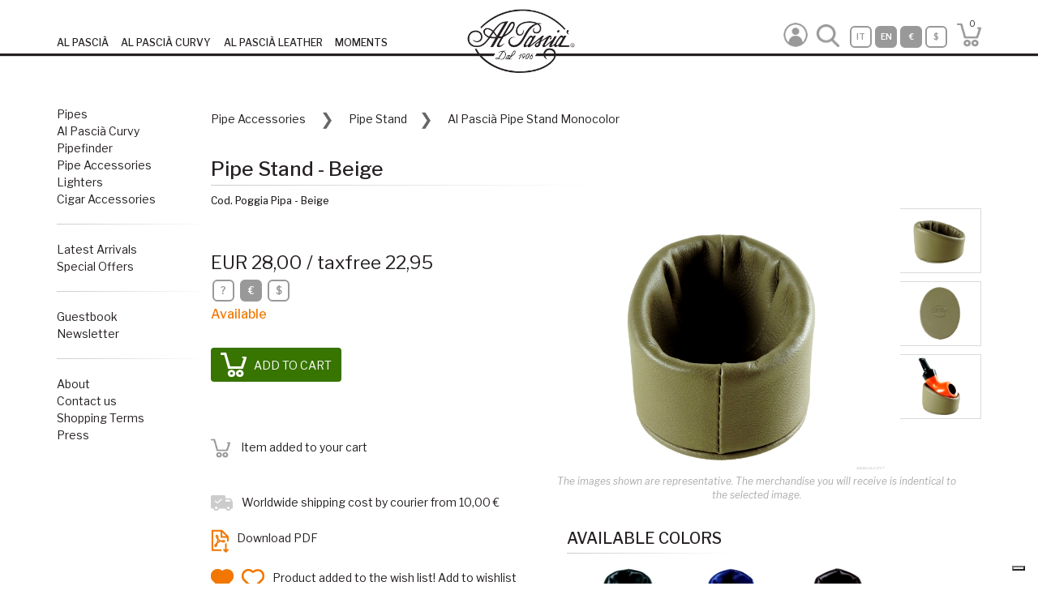

--- FILE ---
content_type: text/html; charset=UTF-8
request_url: https://www.alpascia.com/en/prodotto/54257/poggia-pipa-beige
body_size: 14386
content:
<!doctype html>
<html lang="en">
<head>
	
	<script type="text/javascript">
    var _iub = _iub || [];
        _iub.csConfiguration = {"siteId":3711127,"cookiePolicyId":46834295,"lang":"en"};</script>
<script type="text/javascript" src="https://cs.iubenda.com/autoblocking/3711127.js"></script>
<script type="text/javascript" src="//cdn.iubenda.com/cs/gpp/stub.js"></script>
<script type="text/javascript" src="//cdn.iubenda.com/cs/iubenda_cs.js" charset="UTF-8" async></script>

	<!-- Google Analytics -->
	<script>
	(function(i,s,o,g,r,a,m){i['GoogleAnalyticsObject']=r;i[r]=i[r]||function(){
	(i[r].q=i[r].q||[]).push(arguments)},i[r].l=1*new Date();a=s.createElement(o),
	m=s.getElementsByTagName(o)[0];a.async=1;a.src=g;m.parentNode.insertBefore(a,m)
	})(window,document,'script','https://www.google-analytics.com/analytics.js','ga');

	ga('create', 'UA-3137703-2', 'auto');
	ga('require', 'ecommerce');
	ga('send', 'pageview');
	</script>
	<!-- End Google Analytics -->
    <!-- Global site tag (gtag.js) - Google Analytics -->
    <script async src="https://www.googletagmanager.com/gtag/js?id=G-D2GQQJXGGP"></script>
    <script>
        window.dataLayer = window.dataLayer || [];
        function gtag(){dataLayer.push(arguments);}
        gtag('js', new Date());

        gtag('config', 'G-D2GQQJXGGP');
    </script>
			<title>Al Pascià - Pipe Stand - Beige - Pipe accessories - Pipe stand -</title>
			<meta name="title" content="Al Pascià - Pipe Stand - Beige - Pipe accessories - Pipe stand -" />
			<meta name="description" content="pipe stand, poggia pipa, porta pipa, - Pipe stand - beige - Pipe accessories - Poggia Pipa - Beige -  Al Pascià - pipe stand, poggia pipa, porta pipa, - On" />
			<meta name="keywords" content="pipe stand, poggia pipa, porta pipa, - Online selling - Official pipe retailer - Large selection of pipes - Pipes catalog - Online selling of smoking pipes and accessories - Milan online selling - selling of pipes - Selling of pipes in Milan" /><meta charset="utf-8" />
<meta name="viewport" content="width=device-width, initial-scale=1, shrink-to-fit=no" />
<meta name="author" content="Moko srl" />


<meta name="format-detection" content="telephone=no">


<!-- Base Url -->
<base href="https://www.alpascia.com/" />


<link rel="canonical" href="https://www.alpascia.com/en/product/54257/pipe-stand-beige" /><link rel='alternate' href='https://www.alpascia.com/it/prodotto/54257/pipe-stand-beige' hreflang='it' />

<!-- Favicon -->
<link rel="icon" href="images/favicon/favicon.ico" />
<link rel="apple-touch-icon" sizes="57x57" href="images/favicon/apple-icon-57x57.png">
<link rel="apple-touch-icon" sizes="60x60" href="images/favicon/apple-icon-60x60.png">
<link rel="apple-touch-icon" sizes="72x72" href="images/favicon/apple-icon-72x72.png">
<link rel="apple-touch-icon" sizes="76x76" href="images/favicon/apple-icon-76x76.png">
<link rel="apple-touch-icon" sizes="114x114" href="images/favicon/apple-icon-114x114.png">
<link rel="apple-touch-icon" sizes="120x120" href="images/favicon/apple-icon-120x120.png">
<link rel="apple-touch-icon" sizes="144x144" href="images/favicon/apple-icon-144x144.png">
<link rel="apple-touch-icon" sizes="152x152" href="images/favicon/apple-icon-152x152.png">
<link rel="apple-touch-icon" sizes="180x180" href="images/favicon/apple-icon-180x180.png">
<link rel="icon" type="image/png" sizes="192x192"  href="images/favicon/android-icon-192x192.png">
<link rel="icon" type="image/png" sizes="32x32" href="images/favicon/favicon-32x32.png">
<link rel="icon" type="image/png" sizes="96x96" href="images/favicon/favicon-96x96.png">
<link rel="icon" type="image/png" sizes="16x16" href="images/favicon/favicon-16x16.png">



<script src="inclusioni/jquery-3.3.1.min.js"></script>
<script src="inclusioni/popper.min.js"></script>
<script src="inclusioni/bootstrap.min.js"></script>
<script src="inclusioni/area-riservata.js"></script>
<script src="inclusioni/carrello.js?version=1"></script>
<script type="text/javascript" src="inclusioni/jquery.redirect.js"></script>
<script type="text/javascript" src="inclusioni/tagManager.js"></script><!-- non è analytics -->

<!-- Bootstrap core CSS -->
<link href="css/bootstrap.min.css" rel="stylesheet">

<!-- DataTables 1.10.16 -->
<script type="text/javascript" src="inclusioni/datatables/datatables.min.js"></script>
<link href="css/datatables.min.css" rel="stylesheet">
<!------------------------>


		<link rel="stylesheet" href="css/baguetteBox.min_1.11.css" />
		<script src="inclusioni/baguetteBox.min_1.11.js"></script>		<link rel="stylesheet" href="css/ekko-lightbox.css" />
		<script src="inclusioni/ekko-lightbox.min.js"></script>

<!-- Custom styles for this template -->
<link href="css/stile.min.css?v=1.3" rel="stylesheet" />


<script type="text/javascript">
var pathInit = 'https://www.alpascia.com/';

function lazyLoadImgBanner() {
    $(".lazyload_banner").each(function () {
        var src = $(this).attr('data-src');
        $(this).attr("src", src);
    });
}

$(function () {

	var selMenuMobile = $("#menuMobile");

	// selMenuMobile.slideToggle('slow', 'linear');

	$('#apriMenuMobile').click(function() {
		selMenuMobile.slideToggle('slow'); //, 'linear');
	});

		
	$('[name=form_login]').on('submit', function(event) {
	 
		event.preventDefault();
		
		$('form[name="form_login"] .loader').removeClass('hide');
	
		$.post('funzioni/funzioniComuni.php', $('[name=form_login]').serialize(), function(json) {
			
			var response = JSON.parse(json);
			if (response.status == 'ok') {
				
				location.href = $('[name=form_login]').attr("data-redirect-success");
				
				$('form[name="form_login"] .loader').addClass('hide');
				
			} else {
				
				$('form[name="form_login"] .loader').addClass('hide');
				$('form[name="form_login"] .alert-danger').text(response.error);
				$('form[name="form_login"] .alert-danger').removeClass('hide');
				setTimeout(function() {
					$('form[name="form_login"] .alert-danger').addClass('hide');
				}, 3000);
				
				$('[name=form_login]').find('select, textarea, input').each(function() {
					
					if ($(this).prop('required')) {
						
						$(this).css("border","1pt solid red");
					}
				});
			}
		});
	});

    lazyLoadImgBanner();

	//Ricerca libera ---------------------------------------------------------- >>
	$(".form_ricerca_libera_submit").on("click", function () {
		
		var testoDaCercare = $("input[name='testo_ricerca_libera']").val();
		avvia_ricerca_libera(testoDaCercare);
	});
	//Ricerca libera ---------------------------------------------------------- //
	
		

});
</script>
<script>
	window.fbAsyncInit = function() {
		FB.init({
			appId		: '130972281110758',
			xfbml		: true,
			version		: 'v3.0'
		});
		FB.AppEvents.logPageView();
	};
	
	(function(d, s, id){
		var js, fjs = d.getElementsByTagName(s)[0];
		if (d.getElementById(id)) {return;}
		js = d.createElement(s); js.id = id;
		js.src = "https://connect.facebook.net/en_US/sdk.js";
		fjs.parentNode.insertBefore(js, fjs);
	}(document, 'script', 'facebook-jssdk'));
</script>
	
	<script type="text/javascript">
		$(function () {
			
			baguetteBox.run('.tz-gallery');
			
						$("#aggiungi_al_carrello").show();
			$("#aggiunto_al_carrello").hide();
						
			$(document).on('click', '[data-toggle="lightbox"]', function(event) {
				event.preventDefault();
				$(this).ekkoLightbox();
			});
			
			cambia_um("mm");
			
			$("#info_taxfree").on("click", function () {
				$("#btnApriModalInfoTaxfree").trigger("click");
			});
			
			
			$("#um_seleziona_mm").on("click", function () {
				cambia_um('mm');
				$.post('funzioni/funzioniComuni.php', {'funzione': 'cambia_um', 'valore': 'mm'});
			});
			$("#um_seleziona_inch").on("click", function () {
				cambia_um('inch');
				$.post('funzioni/funzioniComuni.php', {'funzione': 'cambia_um', 'valore': 'inch'});
			});
			
			//Aggiungi il prodotto al carrello
			$("#aggiungi_al_carrello").on("click", function () {
				aggiungi_prodotto_al_carrello($(this));
			});
			
			
			//Aggiungi/Rimuovi dai preferiti ------------------------------
						$("#preferito_aggiungi").show();
			$("#preferito_rimuovi").hide();
						
			$("#preferito_aggiungi").on("click", function () {
				modifica_preferito('AGGIUNGI');
			});
			$("#preferito_rimuovi").on("click", function () {
				modifica_preferito('RIMUOVI');
			});
			
			$(".stampa_pdf").on("click", function () {
				$('a#link_stampa_pdf')[0].click();
			});
			
			
			//Aggiungi al confronto / Vai al confronto
						$("#confronta_aggiungi").show();
			$("#vai_al_confronto").hide();
						
			// $("#vai_al_confronto").on("click", function () {
			// alert("confronta articoli");
			// });
			$("#confronta_aggiungi").on("click", function () {
				aggiungi_prodotto_per_confronto();
			});
			
			//Richiedi contatto
			$("#formContatti").on('submit', function(event) {
				
				event.preventDefault();
				faiUnaDomanda();
				//requestContact($(this));
			});
			
			lazyLoadImg();
			lazyLoadBg();
		});
		
		function lazyLoadImg() {
			$(".lazyload").each(function () {
				var src = $(this).attr('data-src');
				$(this).attr("src", src);
			});
		}
		
		function lazyLoadBg() {
			$(".lazyloadBg").each(function () {
				var bg = $(this).attr('data-src');
				$(this).css("background-image", "url('"+bg+"')");
			});
		}
		
		function faiUnaDomanda(){
			// $('.invia-mail-contattaci').on('click', function () {
			$('form[name="invia_contatto"] .loader').removeClass('hide');
			$.post('funzioni/funzioniComuni.php',
				{
					'funzione': 'invia_mail_contattaci',
					'messaggio': $('#messaggio_contattaci').val(),
					'mail_mittente': $('#mail_contattaci').val(),
					'oggetto': $('#oggetto_contattaci').val()
					
				}, function (json) {
					
					var response = JSON.parse(json);
					if (response.status == 'ok') {
						$('form[name="invia_contatto"] .loader').addClass('hide');
						$('form[name="invia_contatto"]')[0].reset();
						$('form[name="invia_contatto"] .alert-success').removeClass('hide');
						setTimeout(function(){
							$('form[name="invia_contatto"] .alert-success').addClass('hide');
						}, 3000);
						
					} else {
						$('form[name="invia_contatto"] .loader').addClass('hide');
						$('form[name="invia_contatto"] .alert-danger').removeClass('hide');
						setTimeout(function(){
							$('form[name="invia_contatto"] .alert-danger').addClass('hide');
						}, 3000);
						
					}
					
				}
			);
			
			//});
		}
		
		function requestContact(form) {
			var data = {};
			form.serializeArray().map(function(x){data[x.name] = x.value;});
			data.funzione = 'invia_mail_contattaci';
			$.post('funzioni/funzioniComuni.php',
				data,
				function(json) {
					
					var response = JSON.parse(json);
					if (response.status == 'ok') {
						$('#modalContattaci').modal('hide');
						$('#modalContattaciInviata').modal('show');
					} else {
						alert("ko");
					}
					
				}
			);
		}
		
		//Mostra/Nascondi le Unità di Misura corrette
		function cambia_um(um_selezionata) {
			
			if(um_selezionata == "mm"){
				$("#um_seleziona_mm").addClass('active');
				$("#um_seleziona_inch").removeClass('active');
				
				$(".um_um").show();
				$(".um_inch").hide();
			} else {
				$("#um_seleziona_inch").addClass('active');
				$("#um_seleziona_mm").removeClass('active');
				
				$(".um_um").hide();
				$(".um_inch").show();
			}
			
		}
		
		function modifica_preferito(azione) {
			$.post('funzioni/funzioniComuni.php',
				{
					'funzione': 'aggiungi_preferito_confronto',
										'id_prodotto': '54257',
					'tipo': 'PREFERITO',
					'azione': azione
				},
				function(json) {
					
					var response = JSON.parse(json);
					if (response.status == 'ok') {
						if(azione == 'AGGIUNGI'){
							$("#preferito_aggiungi").hide();
							$("#preferito_rimuovi").show();
						} else {
							$("#preferito_aggiungi").show();
							$("#preferito_rimuovi").hide();
						}
					} else {
						if(response.error == 'login_necessario'){
							$("#btnApriModalAlertEffettuaLogin").trigger("click");
						}
					}
					
				}
			);
		}
		
		function aggiungi_prodotto_per_confronto() {
			$.post('funzioni/funzioniComuni.php',
				{
					'funzione': 'aggiungi_preferito_confronto',
										'id_prodotto': '54257',
					'tipo': 'CONFRONTO',
					'azione': 'AGGIUNGI'
				},
				function(json) {
					
					var response = JSON.parse(json);
					if (response.status == 'ok') {
						$("#confronta_aggiungi").hide();
						$("#vai_al_confronto").show();
						$("#btnApriModalProdottoAggiuntoAlConfronto").trigger("click");
					} else {
						if(response.error == 'login_necessario'){
							$("#btnApriModalAlertEffettuaLogin").trigger("click");
						}
					}
					
				}
			);
		}
		
		function aggiungi_prodotto_al_carrello($this) {
			$('.big-loader').removeClass('hide');
			$.post('funzioni/funzioniComuni.php',
				{
					'funzione':	 'aggiungi_prodotto_al_carrello',
										'id_prodotto':  '54257',
					'prezzo':	   '28.00'
				},
				function(json) {
					
					var response = JSON.parse(json);
					if (response.status == 'ok') {
						$("#aggiungi_al_carrello").hide();
						$("#aggiunto_al_carrello").show();
						
						$("#headerNumProdNelCarrello").html("1");
					} else if(response.error == 'gia_nel_carrello') {
						$("#aggiungi_al_carrello").hide();
						$("#aggiunto_al_carrello").show();
					} else {
						alert("Error. Please retry");
					}
					$('.big-loader').addClass('hide');
				}
			);
		}
	
	</script>
</head>

<body>




<div id="intestazione">
	
	
	<nav class="navbar  navbar-expand-lg fixed-top">
		<div class="container">
			<!-- Bottone Hamburger -->
			<div id="apriMenuMobile" class="col-4 col-sm-4 col-md-4 btn-hamburger d-inline d-lg-none text-left">
				<img src="images/ico_hamburger_marrone.png" class="img-responsive" />
			</div>
			
			<div id="menu" class="col-5 box-link collapse navbar-collapse justify-content-start d-none d-lg-block">
				<ul class="navbar-nav mr-auto bottom-line">
					<li class="nav-item">
						<a href="https://www.alpascia.com/" class="nav-link active" title="AL PASCIÀ">AL PASCIÀ</a>
					</li>
					<li class="nav-item">
						<a href="https://www.alpascia.com/splash-curvy" class="nav-link" title="AL PASCIÀ CURVY">AL PASCIÀ CURVY</a>
					</li>
					<li class="nav-item">
                        <a class="nav-link" href="https://www.alpascia.com/en/splash-leather" title="AL PASCIÀ LEATHER"><span class="float-left">AL PASCIÀ LEATHER</span><!--span class="info_online">ONLINE!</span--></a>

					</li>
					<li class="nav-item">
						<a class="nav-link" href="https://www.alpascia.com/moments/" title="MOMENTS" target="_blank">MOMENTS</a>
					</li>
				</ul>
			</div>
			
			<div class="col-4 col-sm-4 col-md-5 col-lg-5 box-funzioni float-right">
				<div class="float-right bottom-line bottom-line-mobile header-destra">
					<div class="float-left">
						<div class="box-benvenuto ">
							<a href="en/login"><img src="images/ico_utente.png" class="icona-menu-top"/></a>						</div>
					</div>
					
					<!--BTN SEARCH-->
					<div class="float-left" id="search-tab">
						<a href="#search"><img class="icona-menu-top ico-search-gen" src="images/ico_search_generica.png"></a>
					</div>
					
					<div class="float-left funzioni-desktop">
						<a href='it/prodotto/54257/poggia-pipa-beige' rel='nofollow'><div class="icona-quadrato-arrotondato menu-top ">IT</div></a><div class="icona-quadrato-arrotondato menu-top active">EN</div><a href='https://www.alpascia.com/en/prodotto/54257/poggia-pipa-beige?v=euro' rel='nofollow'><div class="icona-quadrato-arrotondato menu-top active">&euro;</div></a><a href='https://www.alpascia.com/en/prodotto/54257/poggia-pipa-beige?v=dollaro' rel='nofollow'><div class="icona-quadrato-arrotondato menu-top ">$</div></a>					</div>
					<!-- <div class="float-left funzioni-mobile">
						<img src="images/ico_configurazione_grigio.png" class="icona-menu-top" />
					</div> -->
					
										<div class="float-left chart-recap">
						<a href="en/cart" data-toggle="popover" triggers="mouseenter" data-placement="bottom" data-html="true" data-trigger="hover" data-delay='{"show":"10", "hide":"1000"}'>
							<div class="ico_carrello ">
								<div class="testo " id="headerNumProdNelCarrello">0</div>
							</div>
						</a>
					</div>
				</div>
			</div>
			
		</div><br>
		<div class="logo-wrapper container-fluid"><div class="logo "></div></div>
	</nav>
	
	<!--active search-->
	<div id="search">
		<form class="row search-text">
			<div class="col-8 align-self-center">
				<input type="search" id="testo_ricerca_libera" placeholder="Search..." />
			</div>
			<div class="col-2 align-self-center">
				<button type="submit" onclick="avvia_ricerca_libera('testo_ricerca_libera');" class="btn btn-primary"></button>
			</div>
			<div class="col-2 align-self-center">
				<button type="button" class="close">×</button>
			</div>
		</form>
		
	</div>
	<!--fine active search-->
	<!--BTN SEARCH-->
	
	
	
	<div id="menuMobile" class="menu-mobile d-lg-none">
		<div class="container scrollbar">
			
			<div class="margin-bottom-l">
				
				<!--icone mobile-->
				<div class="row pad-top-bot-30 icone-mobile">
					<div class="col-6 text-right">
						<!--BTN SEARCH-->
						<div class="" id="search-menu">
							<a href="javascript:void(0)"><img class="icona-menu-top ico-search-gen" src="images/ico_search_generica.png"></a>
						</div>
					</div>
					<div class="col-6">
						<a href="javascript:void(0)" role="button" class="funzioni-mobile">
							<img src="images/ico_configurazione_grigio.png" class="icona-menu-top">
						</a>
					</div>
					<div id="soffietto" class="col-12 funzioni">
						
						<div id="search-mobile" class="">
							<form name="form_ricerca_libera" class="row search-text text-center">
								<div class=" align-self-center">
									<input type="search" id="testo_ricerca_libera_mobile" placeholder="Search...">
								</div>
								<div class="align-self-center">
									<button type="submit" onclick="avvia_ricerca_libera('testo_ricerca_libera_mobile');" class="btn btn-primary"></button>
								</div>
							</form>
							
						</div>
						<div id="funzioni-mobile" class="">
							
							<div class="text-center funzioni-mobile">
								<a href='it/prodotto/54257/poggia-pipa-beige' rel='nofollow'><div class="icona-quadrato-arrotondato menu-top ">IT</div></a><a><div class="icona-quadrato-arrotondato menu-top active">EN</div></a><a href='https://www.alpascia.com/en/prodotto/54257/poggia-pipa-beige?v=euro' rel='nofollow'><div class="icona-quadrato-arrotondato menu-top active">&euro;</div></a><a href='https://www.alpascia.com/en/prodotto/54257/poggia-pipa-beige?v=dollaro' rel='nofollow'><div class="icona-quadrato-arrotondato menu-top ">$</div></a>							</div>
							<script type="text/javascript">
								$(function() {
									
									jQuery('#search-menu').on('click', function() {
										
										jQuery('#soffietto').addClass('search').removeClass('funzioni');
										
									});
									jQuery('#menuMobile .funzioni-mobile').on('click', function() {
										
										jQuery('#soffietto').addClass('funzioni').removeClass('search');
										
									});
									
								});
								
							</script>
						</div>
						
					</div>
				</div>
				<div class="divisorio simmetrico"></div>
				<!--icone mobile-->
				
				<!--main link-->
				<div class="col-12 text-center main-link top-20">
					<ul class="list-inline">
						<li class="list-inline-item"><a href="https://www.alpascia.com/" title="AL PASCIÀ">AL PASCIÀ</a></li>
						<li class="list-inline-item"><a href="https://www.alpascia.com/splash-curvy" title="CURVY">CURVY</a></li>
						<li class="list-inline-item">
                            <a href="https://www.alpascia.com/en/splash-leather" title="LEATHER">LEATHER</a><!--br>
                            <span class="info_online float-right">ONLINE!</span-->
                        </li>
						<li class="list-inline-item"><a href="https://www.alpascia.com/moments/" title="MOMENTS">MOMENTS</a></li>
					</ul>
				</div>
				<div class="divisorio simmetrico"></div>
				<!--main link-->
				
				<ul>
					<li>
						<a href="en/pipes">
							Pipes						</a>
					</li>
					<li><a href="en/pipes-curvy" title="Al Pascià Curvy">Al Pascià Curvy</a></li>
					<li><a href="en/pipefinder" title="Pipefinder">Pipefinder</a></li>
					<li>
						<a href="en/pipe-accessories/2" title="Pipe Accessories">
							Pipe Accessories						</a>
					</li>
					<li>
						<a href="en/lighters/3" title="Lighters">
							Lighters						</a>
					</li>
					<li>
						<a href="en/cigar-accessories/4" title="Cigar Accessories">
							Cigar Accessories						</a>
					</li>
				</ul>

				<div class="divisorio simmetrico"></div>
				
				<ul>
					<li><a href="en/latest-arrivals" title="Latest Arrivals">Latest Arrivals</a></li>
					<li><a href="en/special-offers" title="Special Offers">Special Offers</a></li>
									</ul>
				
				<div class="divisorio simmetrico"></div>
				
				<ul>
					<li><a href="en/guestbook" title="Guestbook">Guestbook</li>
					<li><a href="#" data-toggle="modal" data-target="#modal-newsletter">Newsletter</a></li>
				</ul>
				
				<div class="divisorio simmetrico"></div>
				
				<ul>
					<li><a href="en/about" title="About">About</a></li>
					<li><a href="en/contacts" title="Contact us">Contact us</a></li>
					<li><a href="en/terms-and-condition" title="Shopping Terms">Shopping Terms</a></li>
					<li><a href="https://www.alpascia.com/moments/en/detail/130/press" title="Press" target="_blank">Press</a></li>
				</ul>
				
				<ul>
					<li class="mobile logout">
						<a href="en/logout" title="Logout">Logout</a>
					</li>
				</ul>
				
			</div>
			
		</div>
		<!--container-->
	</div>
	<!--#menuMobile-->
	
</div>



<script>
//Avvio della ricerca libera
function avvia_ricerca_libera(id_input){
	var testoDaCercare = $("#" + id_input).val();
	$.redirect('en/pipefinder', {'testo_libero': testoDaCercare});
}

/*relativo alla search*/
$(function() {
	
	/*$('[data-toggle="popover"]').popover({
		container: ".chart-recap",
		html: true,*/
		/*content:*/ ''
	/*});*/
	
	$('a[href="#search"]').on('click', function(event) {
		event.preventDefault();
		$('#search').addClass('open');
		$('#search > form > input[type="search"]').focus();
	});
	
	$('#search, #search button.close').on('click keyup', function(event) {
		if (event.target == this || event.target.className == 'close' || event.keyCode == 27) {
			$(this).removeClass('open');
		}
	});
	
	//Do not include! This prevents the form from submitting for DEMO purposes only!
	$('form').submit(function(event) {
		event.preventDefault();
		return false;
	});
	
});
</script>
<div class="container">
	
	
	<div class="row no-gutters">
		
		<div class="col-2 d-none d-lg-block">
    <section id="menu-laterale">
        <ul>
            <li><a href="en/pipes" title="Pipes">Pipes</a></li>
            <li><a href="en/pipes-curvy" title="Al Pascià Curvy">Al Pascià Curvy</a></li>
            <li><a href="en/pipefinder" title="Il trovapipa">Pipefinder</a></li>
            <li><a href="en/pipe-accessories/2" title="Pipe Accessories">Pipe Accessories</a></li>
            <li><a href="en/pipe-accessories/3" title="Lighters">Lighters</a></li>
            <li><a href="en/cigar-accessories/4" title="Cigar Accessories">Cigar Accessories</a></li>
        </ul>


        <div class="divisorio"></div>


        <ul>
            <li><a href="en/latest-arrivals" title="Latest Arrivals">Latest Arrivals</a></li>
            <li><a href="en/special-offers" title="Special Offers">Special Offers</a></li>
	                </ul>


        <div class="divisorio"></div>


        <ul>
            <li><a href="en/guestbook" title="Guestbook">Guestbook</li>
            <li><a href="#"  data-toggle="modal" data-target="#modal-newsletter">Newsletter</a></li>
        </ul>


        <div class="divisorio"></div>


        <ul>
            <li><a href="en/about" title="About">About</a></li>
            <li><a href="en/contacts" title="Contact us">Contact us</a></li>
            <li><a href="en/terms-and-condition" title="Shopping Terms">Shopping Terms</a></li>
            <li><a href="https://www.alpascia.com/moments/en/detail/130/press" title="Press" target="_blank">Press</a></li>
        </ul>



        	
	    			    <ul class="d-none">						<li><a href="en/tag/1/pipe" title="Pipe">Pipe</a></li>						<li><a href="en/tag/3/straight-pipe" title="Straight pipe">Straight pipe</a></li>						<li><a href="en/tag/4/bent-pipe" title="Bent pipe">Bent pipe</a></li>						<li><a href="en/tag/5/half-bent-pipe" title="Half bent pipe">Half bent pipe</a></li>						<li><a href="en/tag/6/smooth-pipe" title="Smooth pipe">Smooth pipe</a></li>						<li><a href="en/tag/7/sandblast-pipe" title="Sandblast pipe">Sandblast pipe</a></li>						<li><a href="en/tag/8/rusticated-pipe" title="Rusticated pipe">Rusticated pipe</a></li>						<li><a href="en/tag/9/dress-pipe" title="Dress pipe">Dress pipe</a></li>						<li><a href="en/tag/10/semi-sandblasted-pipe" title="Semi Sandblasted pipe">Semi Sandblasted pipe</a></li>						<li><a href="en/tag/11/semi-rusticated-pipe" title="Semi Rusticated pipe">Semi Rusticated pipe</a></li>						<li><a href="en/tag/12/sculptured-pipe" title="Sculptured pipe">Sculptured pipe</a></li>						<li><a href="en/tag/13/ebonite" title="Ebonite">Ebonite</a></li>						<li><a href="en/tag/14/cumberland" title="Cumberland">Cumberland</a></li>						<li><a href="en/tag/15/acrylic" title="Acrylic">Acrylic</a></li>						<li><a href="en/tag/16/reverse-calabash" title="Reverse Calabash">Reverse Calabash</a></li>						<li><a href="en/tag/17/italian-pipes" title="Italian pipes">Italian pipes</a></li>						<li><a href="en/tag/18/english-pipes" title="English pipes">English pipes</a></li>						<li><a href="en/tag/19/danish-pipes" title="Danish pipes">Danish pipes</a></li>						<li><a href="en/tag/20/french-pipes" title="French pipes">French pipes</a></li>						<li><a href="en/tag/21/german-pipes" title="German pipes">German pipes</a></li>						<li><a href="en/tag/22/handmade-pipes" title="Handmade pipes">Handmade pipes</a></li>						<li><a href="en/tag/23/russian-pipes" title="Russian pipes">Russian pipes</a></li>						<li><a href="en/tag/24/briar" title="Briar">Briar</a></li>						<li><a href="en/tag/25/morta" title="Morta">Morta</a></li>						<li><a href="en/tag/26/factory-pipes" title="Factory pipes">Factory pipes</a></li>						<li><a href="en/tag/27/olive-wood" title="Olive wood">Olive wood</a></li>						<li><a href="en/tag/28/amber" title="Amber">Amber</a></li>						<li><a href="en/tag/29/dutch-pipes" title="Dutch pipes">Dutch pipes</a></li>						<li><a href="en/tag/30/cork-wood" title="Cork wood">Cork wood</a></li>						<li><a href="en/tag/31/greek-pipes" title="Greek pipes">Greek pipes</a></li>						<li><a href="en/tag/32/irish-pipes" title="Irish pipes">Irish pipes</a></li>						<li><a href="en/tag/34/meerschaum" title="Meerschaum">Meerschaum</a></li>						<li><a href="en/tag/38/bamboo" title="Bamboo">Bamboo</a></li>						<li><a href="en/tag/39/pipes-with-silver-adornement" title="Pipes with silver adornement">Pipes with silver adornement</a></li>						<li><a href="en/tag/40/horn" title="Horn">Horn</a></li>						<li><a href="en/tag/41/strawberry-tree" title="strawberry tree">strawberry tree</a></li>						<li><a href="en/tag/42/gold" title="Gold">Gold</a></li>			    </ul>

    </section>
</div>		
		<div class="col-md-12 col-lg-10">
			<!-- INIZIO CONTENUTO --------------------------------------------------------------------------- >> -->
			
			<div class="briciole" style="display:block;">

    <div class="briciola">
        <a href="en/pipe-accessories/2" title="Pipe Accessories">Pipe Accessories</a>    </div>
    <div class="briciola"><a href="en/pipes/2/42466/pipe-stand" title="Pipe Stand">Pipe Stand</a></div>            <div class="briciola">Al Pascià Pipe Stand Monocolor</div>

</div>			
						
			<div class="titolo-pagina">
				<h1 class="reset-this">Pipe Stand - Beige</h1>
				<div class="divisorio"></div>
				<div class="sottotitolo">
					Cod. Poggia Pipa - Beige				</div>
			</div>
			
			<section class="prodotto">
				
				<div class="row no-gutters">
					
					<div class="col-sm-12 col-md-12 col-lg-7 order-lg-2 order-md-1 tz-gallery text-center">
														
								<div class="gallery">
									<a href="upload/prodotti/54257/GALLERY_DETAIL_1696521899_portapipa-AP-pelle-A029A.jpg?20260119121840"><img src="upload/prodotti/54257/GALLERY_1696521899_portapipa-AP-pelle-A029A.jpg" data-src="upload/prodotti/54257/GALLERY_DETAIL_1696521899_portapipa-AP-pelle-A029A.jpg" title="Pipe Stand - Beige a" alt="Pipe Stand - Beige a" class="img-responsive nitidezza lazyload"/></a>								</div>
																	<div class="gallery_miniature d-none d-sm-block nitidezza">
										<a href="upload/prodotti/54257/GALLERY_DETAIL_1696521902_portapipa-AP-pelle-A029B.jpg">
												<div class="box nitidezzaImg lazyloadBg"
												     data-src="upload/prodotti/54257/GALLERY_1696521902_portapipa-AP-pelle-A029B.jpg"
												     style="background: url(upload/prodotti/54257/THUMBNAIL_1696521902_portapipa-AP-pelle-A029B.jpg);"></div>
												</a><a href="upload/prodotti/54257/GALLERY_DETAIL_1696521905_portapipa-AP-pelle-A029C.jpg">
												<div class="box nitidezzaImg lazyloadBg"
												     data-src="upload/prodotti/54257/GALLERY_1696521905_portapipa-AP-pelle-A029C.jpg"
												     style="background: url(upload/prodotti/54257/THUMBNAIL_1696521905_portapipa-AP-pelle-A029C.jpg);"></div>
												</a><a href="upload/prodotti/54257/GALLERY_DETAIL_1696521909_portapipa-AP-pelle-A029D.jpg">
												<div class="box nitidezzaImg lazyloadBg"
												     data-src="upload/prodotti/54257/GALLERY_1696521909_portapipa-AP-pelle-A029D.jpg"
												     style="background: url(upload/prodotti/54257/THUMBNAIL_1696521909_portapipa-AP-pelle-A029D.jpg);"></div>
												</a>									</div>
															<div class="frase_speciale text-center">
							The images shown are representative.  The merchandise you will receive is indentical to the selected image.						</div>
						
						<!-- SSE il prodotto è di tipologia "PELLETTERIA" => stampo la lista dei colori associati -->
												<div class="contentDisponbileColori">
							<div class="col-12">
								<div class="titolo-sezione text-left">
									AVAILABLE COLORS									<div class="divisorio"></div>
								</div>
							</div>
																<div class="coloreProdotto">
										<div>
											<a href="en/product/43164/pipe-stand-dark-green" title="Pipe Stand - Dark Green">
												<img src="upload/prodotti/43164/THUMBNAIL_1541257229_portapipa-AP-pelle-A006A.jpg" class="nitidezza" title="Pipe Stand - Dark Green" alt="Pipe Stand - Dark Green" />
											</a>
										</div>
									</div>
																		<div class="coloreProdotto">
										<div>
											<a href="en/product/43165/pipe-stand-light-blue" title="Pipe Stand - Light Blue">
												<img src="upload/prodotti/43165/THUMBNAIL_1541257304_portapipa-AP-pelle-A007A.jpg" class="nitidezza" title="Pipe Stand - Light Blue" alt="Pipe Stand - Light Blue" />
											</a>
										</div>
									</div>
																		<div class="coloreProdotto">
										<div>
											<a href="en/product/43166/pipe-stand-bordeaux" title="Pipe Stand - Bordeaux">
												<img src="upload/prodotti/43166/THUMBNAIL_1541257378_portapipa-AP-pelle-A008A.jpg" class="nitidezza" title="Pipe Stand - Bordeaux" alt="Pipe Stand - Bordeaux" />
											</a>
										</div>
									</div>
																		<div class="coloreProdotto">
										<div>
											<a href="en/product/43168/pipe-stand-light-brown" title="Pipe Stand - Light Brown">
												<img src="upload/prodotti/43168/THUMBNAIL_1541257450_portapipa-AP-pelle-A010A.jpg" class="nitidezza" title="Pipe Stand - Light Brown" alt="Pipe Stand - Light Brown" />
											</a>
										</div>
									</div>
																		<div class="coloreProdotto">
										<div>
											<a href="en/product/43169/pipe-stand-red" title="Pipe Stand - Red">
												<img src="upload/prodotti/43169/THUMBNAIL_1541257525_portapipa-AP-pelle-A011A.jpg" class="nitidezza" title="Pipe Stand - Red" alt="Pipe Stand - Red" />
											</a>
										</div>
									</div>
																		<div class="coloreProdotto">
										<div>
											<a href="en/product/43170/pipe-stand-light-green" title="Pipe Stand - Light Green">
												<img src="upload/prodotti/43170/THUMBNAIL_1541257630_portapipa-AP-pelle-A012A.jpg" class="nitidezza" title="Pipe Stand - Light Green" alt="Pipe Stand - Light Green" />
											</a>
										</div>
									</div>
																		<div class="coloreProdotto">
										<div>
											<a href="en/product/46995/pipe-stand-black" title="Pipe Stand - Black">
												<img src="upload/prodotti/46995/THUMBNAIL_1601311195_portapipa-AP-pelle-A013A.jpg" class="nitidezza" title="Pipe Stand - Black" alt="Pipe Stand - Black" />
											</a>
										</div>
									</div>
																		<div class="coloreProdotto">
										<div>
											<a href="en/product/46996/pipe-stand-orange" title="Pipe Stand - Orange">
												<img src="upload/prodotti/46996/THUMBNAIL_1601311476_portapipa-AP-pelle-A014A.jpg" class="nitidezza" title="Pipe Stand - Orange" alt="Pipe Stand - Orange" />
											</a>
										</div>
									</div>
																		<div class="coloreProdotto">
										<div>
											<a href="en/product/46997/pipe-stand-dark-blue" title="Pipe Stand - Dark Blue">
												<img src="upload/prodotti/46997/THUMBNAIL_1601311760_portapipa-AP-pelle-A015A.jpg" class="nitidezza" title="Pipe Stand - Dark Blue" alt="Pipe Stand - Dark Blue" />
											</a>
										</div>
									</div>
																		<div class="coloreProdotto">
										<div>
											<a href="en/product/47942/pipe-stand-brown" title="Pipe Stand - Brown">
												<img src="upload/prodotti/47942/THUMBNAIL_1611740197_portapipa-AP-pelle-A017A.jpg" class="nitidezza" title="Pipe Stand - Brown" alt="Pipe Stand - Brown" />
											</a>
										</div>
									</div>
																		<div class="coloreProdotto">
										<div>
											<a href="en/product/54253/pipe-stand-dark-brown" title="Pipe Stand - Dark Brown">
												<img src="upload/prodotti/54253/THUMBNAIL_1696520481_portapipa-AP-pelle-A025A.jpg" class="nitidezza" title="Pipe Stand - Dark Brown" alt="Pipe Stand - Dark Brown" />
											</a>
										</div>
									</div>
																		<div class="coloreProdotto">
										<div>
											<a href="en/product/54254/pipe-stand-green" title="Pipe Stand - Green">
												<img src="upload/prodotti/54254/THUMBNAIL_1696520874_portapipa-AP-pelle-A026A.jpg" class="nitidezza" title="Pipe Stand - Green" alt="Pipe Stand - Green" />
											</a>
										</div>
									</div>
																		<div class="coloreProdotto">
										<div>
											<a href="en/product/54255/pipe-stand-gray" title="Pipe Stand - Gray">
												<img src="upload/prodotti/54255/THUMBNAIL_1696521266_portapipa-AP-pelle-A027A.jpg" class="nitidezza" title="Pipe Stand - Gray" alt="Pipe Stand - Gray" />
											</a>
										</div>
									</div>
																		<div class="coloreProdotto">
										<div>
											<a href="en/product/54256/pipe-stand-yellow" title="Pipe Stand - Yellow">
												<img src="upload/prodotti/54256/THUMBNAIL_1696521496_portapipa-AP-pelle-A028A.jpg" class="nitidezza" title="Pipe Stand - Yellow" alt="Pipe Stand - Yellow" />
											</a>
										</div>
									</div>
									</div>							
							<div class="links text-left" style="width: 100%; clear: both;">
															</div>
						</div>
						
						<div class="col-sm-12 col-md-12 col-lg-5 order-lg-1 order-md-2">
							
							<div class="info-prodotto">
								
																			<div class="testo-prezzo">
												<div class="prezzo">EUR 28,00 / taxfree 22,95 <!--EUR 1500,- / taxfree 1229,51--></div>
												<div class="opzioni">
													<div id="info_taxfree" class="opzione icona-quadrato-arrotondato grigio">?</div>
													<a href="https://www.alpascia.com/en/prodotto/54257/poggia-pipa-beige?v=euro" rel='nofollow'><div class="opzione icona-quadrato-arrotondato active">&euro;</div></a>
													<a href="https://www.alpascia.com/en/prodotto/54257/poggia-pipa-beige?v=dollaro" rel='nofollow'><div class="opzione icona-quadrato-arrotondato ">$</div></a>
												</div>
											</div>
																							<div class="testo-disponibile">Available</div>
                                                												<button type="button" id="aggiungi_al_carrello" class="btn btn-azione verde margin-top-m margin-bottom-l">
													<img class="align-middle" src="images/ico_carrello_bianca.png" /> &nbsp;
													<span class="align-middle">ADD TO CART</span>
												</button>
																				<div id="aggiunto_al_carrello" class="riga-icona-testo margin-top-m">
									<img src="images/ico_carrello.png" class="icona_piccola" />&nbsp;Item added to your cart								</div>
								
								<div class="riga-icona-testo mt-4">									<img src="images/ico_trasporto.png"/>Worldwide shipping cost by courier from 10,00 &euro;								</div>
								<div class="riga-icona-testo mano">
									<img src="images/download_scheda.png" alt="Download PDF" class="stampa_pdf" /> <span class="stampa_pdf">Download PDF</span>
								</div>
								<div class="riga-icona-testo mano">
									<span id="preferito_rimuovi"><img src="images/ico_cuore_pieno.png" /> Product added to the wish list!</span>
									<span id="preferito_aggiungi"><img src="images/ico_cuore.png" /> Add to wishlist</span>
								</div>
								<div class="riga-icona-testo mano">
									<span id="fai_una_domanda" data-toggle="modal" data-target="#modal-contattaci"><img src="images/ico_fumetto.png" /> Ask a question </span>
								</div>
								<div class="icone-social">
									
																		
									<!-- <img src="images/ico_social/grigio_instagram.jpg" /> -->
									<a href="//pinterest.com/pin/create/link/?url=https%3A%2F%2Fwww.alpascia.com%2Fen%2Fprodotto%2F54257%2Fpoggia-pipa-beige&media=https%3A%2F%2Fwww.alpascia.com%2Fupload%2Fprodotti%2F54257%2FGALLERY_DETAIL_1696521899_portapipa-AP-pelle-A029A.jpg&description=Pipe Stand - Beige" target="_blank" title="Pinterest">
										<img src="images/ico_social/grigio_pinterest.jpg" title="Pinterest" />
									</a>
									<a href="javascript:void(0)" class="shareFb" title="Facebook">
										<img src="images/ico_social/grigio_facebook.jpg" title="Facebook"  />
									</a>
									
									<script>
										$(function(){
											var hr = window.location;
											$('.shareFb').on('click', function(e) {
												e.preventDefault();
												FB.ui({
													method: 'share',
													display: 'popup',
													href: hr.toString(),
												}, function(response){});
											});
										});
									</script>
									<a href="https://twitter.com/intent/tweet?text=https%3A%2F%2Fwww.alpascia.com%2Fen%2Fprodotto%2F54257%2Fpoggia-pipa-beige" target="_blank" title="Twitter">
										<img src="images/ico_social/grigio_twitter.jpg" title="Twitter" />
									</a>
									<!-- <a href="">
										<img src="images/ico_social/grigio_flikr.jpg" />
									</a> -->
								</div>
							</div>
							
							
														
							<div class="info-tecniche">
								<div class="row no-gutters">
									<div class="titolo">
										<span class="align-middle">TECHNICAL SPECIFICATIONS</span>
									</div>
									<div class="opzioni-um text-right">
										<div id="um_seleziona_inch" class="icona-rettangolo-arrotondato">inch / oz</div>
										<div id="um_seleziona_mm" class="icona-rettangolo-arrotondato active">mm / gram</div>
									</div>
								</div>
								<div class="divisorio no-margin-top"></div>
								
								<div class="lista-specifiche-tecniche">
																					<!-- Lunghezza -->
												<div class="row">
													<div class="col-8">
														<div class="num">1.</div> Height													</div>
													<div class="col-4 text-right">
														<span class="um_um">53 mm</span>
														<span class="um_inch">2.09 inch</span>
													</div>
												</div>
																								<!-- Lunghezza -->
												<div class="row">
													<div class="col-8">
														<div class="num">2.</div> Width													</div>
													<div class="col-4 text-right">
														<span class="um_um">63 mm</span>
														<span class="um_inch">2.48 inch</span>
													</div>
												</div>
																							<!-- Peso: unità di misura diverse (gram/oz) comprensive di decimali -->
											<div class="row">
												<div class="col-8">
													<div class="num"><img src="images/ico_pesetto.png" /></div> Weight</b>
												</div>
												<div class="col-4 text-right">
													<span class="um_um">23.00 gram</span>
													<span class="um_inch">0.81 oz</span>
												</div>
											</div>
																			</div>
								
								<div class="text-center"><br>&nbsp;</div>								
								
								<div class="lista-specifiche-tecniche">
									<div class="row">
											<div class="col-6">Condition</div>
											<div class="col-6 text-right">New</div>
											</div><div class="row">
											<div class="col-6">Country</div>
											<div class="col-6 text-right">Italy</div>
											</div><div class="row">
											<div class="col-6">Brand</div>
											<div class="col-6 text-right">Al Pascià</div>
											</div>								</div>
								
								
								<div class="riga100 margin-top-m">
									<div class="opzioni-um big text-center testo-confronta">
										<span id="confronta_aggiungi" class="mano"><img src="images/ico_confronta_arancio.png" class="align-content-center" /> COMPARE WITH OTHER ITEMS</span>
										<span id="vai_al_confronto" class="mano"><a href="en/product-compare" title="GO TO THE COMPARISON"><img src="images/ico_confronta_arancio.png" /> GO TO THE COMPARISON</a></span>
									</div>
								</div>
							
							</div>
						
						
						</div>
					</div>
					
					
					
					
					<!-- CARATTERISTICHE ---------------------------------------------------------------------------------->
												<div class="row sezione">
								<div class="col-12">
									
									<div class="titolo-sezione">
										FEATURES										<div class="divisorio"></div>
									</div>
									
									<div class="testo-descrizione text-justify"><p>Made in Italy</p>

<p>Material: fine leather</p>

<p>Color: beige</p>

<p>Pipe is not included</p>
<br><br>									</div>
								
								</div>
							</div>
												
					
					
					
					
					<!-- PRODOTTI CORRELATI ------------------------------------------------------------------------------->
					<div class="row no-gutters sezione correlati">
						<div class="col-12">
							<div class="titolo-sezione">
								SUGGESTED ITEMS								<div class="divisorio"></div>
							</div>
						</div>
						
						<div class="row no-gutters lista">
																	<div class="col-6 col-sm-6 col-md-3">
											<a href="en/product/54975/tobacco-jar-hexagonal">
												<div class="box">
													<div class="cella-img align-middle">
														<img src="upload/prodotti/54975/THUMBNAIL_1709376362_D5103-A.jpg" data-src="upload/prodotti/54975/GALLERY_1709376362_D5103-A.jpg" class="img-fluid nitidezza lazyload" title="Tobacco Jar Hexagonal" alt="Tobacco Jar Hexagonal" />
													</div>
													<div class="titolo">Tobacco Jar Hexagonal</div>
												</div>
											</a>
										</div>
																				<div class="col-6 col-sm-6 col-md-3">
											<a href="en/product/54877/chacom-champs-elysees-863">
												<div class="box">
													<div class="cella-img align-middle">
														<img src="upload/prodotti/54877/THUMBNAIL_1708166454_chacom-pipe-A522A.jpg" data-src="upload/prodotti/54877/GALLERY_1708166454_chacom-pipe-A522A.jpg" class="img-fluid nitidezza lazyload" title="CHACOM CHAMPS ELYSEES 863" alt="CHACOM CHAMPS ELYSEES 863" />
													</div>
													<div class="titolo">CHACOM CHAMPS ELYSEES 863</div>
												</div>
											</a>
										</div>
																</div>
					
					
					</div>
			
			</section>
			<!-- INIZIO CONTENUTO --------------------------------------------------------------------------- // -->
		
		</div>
	</div>


</div> <!-- /container -->


    <div class="row no-gutters" id="banners">
        <div class="col-8 offset-2">
            <div class="row no-gutters">

                <div class="col-12">
                    <div class="divisorio simmetrico"></div>
                </div>

            </div>
        </div>
        <div class="col-xs-12 col-sm-10 offset-xs-1 offset-sm-1">
        <div class="row no-gutters">
            
                <div class="col">
                    <div class="banner-wrap text-center">

                        
                            <a href="https://www.alpascia.com/en/pipes/3/14848/s.t.-dupont">
                                <img src="upload/banner/5/GALLERY_1765633424_ST-Dupont-028.jpg" data-src="upload/banner/5/GALLERY_DETAIL_1765633424_ST-Dupont-028.jpg" alt="ST Dupont lighters" class="img-fluid nitidezza lazyload_banner">
                            </a>

                        
                    </div>
                </div>

                    </div>
        </div>
    </div>
    <div class="big-loader hide">
            
    <div class="text-center col-12">
        <img src="images/loading.gif" class="loader"/>
    </div>   
    
</div>
<footer>
    <div class="row no-gutters">


        <div class="col-2"></div>

        <div class="col-8">
            <!-- CONTENUTO FOOTER ------------------------------------------------------------------------------- >> -->

            <div class="divisorio simmetrico"></div>

            <div class="row">
                <div class="col-md-12 col-lg-4 boxFooter">
                    <div class="col-footer text-center text-lg-left">
                        <span class="titolo">AL PASCIÀ® SRL</span><br>
                        Via Torino 61 - 20123 Milano, Italy<br>
                        Ph.: +39 0286450597<br>
                        <a href="mailto:info@alpascia.com">info@alpascia.com</a><br>
                        VAT Nr. 09481360155<br><br>

                        <div class="icone-social text-md-center text-lg-left">
                            <a href="https://www.instagram.com/alpasciapipes/" title="Instagram" target="_blank"><img src="images/ico_social/grigio_instagram.jpg" /></a>
                            <a href="https://it.pinterest.com/alpascia/" title="Pinterest" target="_blank"><img src="images/ico_social/grigio_pinterest.jpg" /></a>
                            <a href="https://www.youtube.com/user/AlPascia" title="YouTube" target="_blank"><img src="images/ico_social/grigio_youtube.jpg" /></a>
                            <a href="https://www.facebook.com/alpascia.it" title="Facebook" target="_blank"><img src="images/ico_social/grigio_facebook.jpg" /></a>
                            <a href="https://twitter.com/alpascia" title="Twitter" target="_blank"><img src="images/ico_social/grigio_twitter.jpg" /></a>
                            <a href="https://www.flickr.com/photos/alpascia" title="Flikr" target="_blank"><img src="images/ico_social/grigio_flikr.jpg" /></a>
                        </div>
                    </div>
                </div>
                <div class="col-md-12 col-lg-4">
                    <div class="col-footer newsletter text-center mx-auto">
                        <span class="titolo">NEWSLETTER</span><br>
                        Sign up for the newsletter and receive updates from Al Pascia' by email                        <div class="btn-iscrizione">
                            <button type="button" id="btn_newsletter_apri_tramite_link" class="btn btn-primary"  data-toggle="modal" data-target="#modal-newsletter">SUBSCRIBE</button>
                        </div>
                        <a href="en/terms-and-condition" title="Terms and Condition">Terms and Condition</a>
                        <br><br>
                                                    <a href="https://www.iubenda.com/privacy-policy/46834295" class="iubenda-white iubenda-noiframe iubenda-embed iubenda-noiframe " title="Privacy Policy ">Privacy Policy</a><script type="text/javascript">(function (w,d) {var loader = function () {var s = d.createElement("script"), tag = d.getElementsByTagName("script")[0]; s.src="https://cdn.iubenda.com/iubenda.js"; tag.parentNode.insertBefore(s,tag);}; if(w.addEventListener){w.addEventListener("load", loader, false);}else if(w.attachEvent){w.attachEvent("onload", loader);}else{w.onload = loader;}})(window, document);</script>
                            <a href="https://www.iubenda.com/privacy-policy/46834295/cookie-policy" class="iubenda-white iubenda-noiframe iubenda-embed iubenda-noiframe " title="Cookie Policy ">Cookie Policy</a><script type="text/javascript">(function (w,d) {var loader = function () {var s = d.createElement("script"), tag = d.getElementsByTagName("script")[0]; s.src="https://cdn.iubenda.com/iubenda.js"; tag.parentNode.insertBefore(s,tag);}; if(w.addEventListener){w.addEventListener("load", loader, false);}else if(w.attachEvent){w.attachEvent("onload", loader);}else{w.onload = loader;}})(window, document);</script>                    </div>
                </div>
	            <div class="col-md-6 col-lg-2 text-center">
		            <div class="col-footer">
			            <a class="mano" onclick="window.open('https://www.sitelock.com/verify.php?site=www.alpascia.com','SiteLock','width=600,height=600,left=160,top=170');" ><img class="img-responsive" alt="SiteLock" title="SiteLock" src="//shield.sitelock.com/shield/www.alpascia.com" /></a>
		            </div>
	            </div>
                <div class="col-md-6 col-lg-2 text-center text-lg-right">
                    <div class="col-footer">
                        <img src="images/carte_no_fedex.png" class="" />
                    </div>
                </div>
            </div>

            <div class="text-center mx-auto top-20">
                <span class="note">Copyright © Al Pascià® Srl. All rights reserved</span>
            </div>



            <!-- CONTENUTO FOOTER ------------------------------------------------------------------------------- // -->
        </div>

        <div class="col-2"></div>

    </div>
</footer>


<script type="text/javascript">
$(function(){
    $('#formNewsletter').on('submit', function (event) {

        event.preventDefault();

        var data = {};
        $(this).serializeArray().map(function(x){data[x.name] = x.value;});
        data.retCode = 1;

        $.post('https://a1i7a9.emailsp.com/frontend/xmlSubscribe.aspx',
            data,
            function (code) {

                /* RETURN CODES
                0	Operation completed successfully / Either email address or mobile number has been changed
                1	Generic error
                2	Invalid email address or mobile number
                3	Recipient already subscribed
                -1011	IP not registered
                 */

                var classToAdd = "alert-success";
                var text = "Thank you for registering for the Al Pascia’ newsletter.  Look in your inbox for a confirmation email.";
                if (code == 1 || code == -1011) {
                    classToAdd = "alert-danger";
                    text = "Error registering for the newsletter";
                } else if (code == 2) {
                    classToAdd = "alert-danger";
                    text = "The email entered is not valid";
                } else if (code == 3) {
                    classToAdd = "alert-danger";
                    text = "The email entered has already been registered";
                }
                $('#formNewsletter .loader').addClass('hide');
                $('#formNewsletter')[0].reset();
                $('#formNewsletter .alert').html(text);
                $('#formNewsletter .alert').addClass(classToAdd);
                $('#formNewsletter .alert').removeClass('hide');
                setTimeout(function(){
                    $('#formNewsletter .alert').addClass('hide');
                }, 7000);

            }
        );

    });
});    

</script>
<div class="modal fade" id="modal-newsletter" tabindex="-1" role="dialog" aria-labelledby="modal-newsletterLabel" aria-hidden="true">
    <div class="modal-dialog" role="document">
        <div class="modal-content">
            <div class="modal-header">
                <div class="titolo-pagina w-100 text-center">
                    NEWSLETTER                    <div class="divisorio"></div>

                </div>
                <button type="button" class="close" data-dismiss="modal" aria-label="Close">
                    <span aria-hidden="true">&times;</span>
                </button>
            </div>
            <div class="modal-body ">
                <p class="">Sign up for the newsletter and receive updates from Al Pascia' by email</p>
                <form id="formNewsletter">
                    <div class="form-group">
                        <input type="text" rel="1" name="campo1" id="campo1" class="form-control" placeholder="Firstname*" required>
                    </div>
                    <div class="form-group">
                        <input type="text" rel="2" name="campo2" id="campo2" class="form-control" placeholder="Surname*" required>
                    </div>
                    
                    <div class="form-group">
                        <input type="mail" name="email" id="email" class="form-control" placeholder="Your email*" required>
                    </div>
                    <div class="text-center">
                        <img src="https://www.alpascia.com/images/loading.gif" class="loader top-20 bot-20 hide" />
                    </div>
                    <div class="alert hide text-center"></div>
                    <div class="modal-footer text-center">
                        <button type="submit" id="btnMailup" class="btn btn-primary"><i class="icona-newsletter"></i><span>Sign up</span></button>
                    </div>
                    <input type="hidden" name="list" id="list" value="1">
                    <input type="hidden" name="group" id="group" value="7">
                </form>
            </div>
            
            <div class="modal-messaggio-inviato text-center">

                <img src="https://www.alpascia.com/images/email_inviata.jpg">

                <div class="ringraziamento">

                    <h4>THANKS FOR CONTACTING US
GRAZIE PER AVERCI CONTATTATO</h4>
                    <p>We will get back to you by email as soon as possible.<br><br> Cordialmente,<br> Al Pascià.</p>

                </div>

            </div>
        </div>
    </div>
</div><script type="text/javascript">
$(function(){
	$('#formGiftcard').on('submit', function (event) {
		
		event.preventDefault();
		
		$.post("funzioni/funzioniComuni.php", $(this).serializeArray(), function(json) {
			
			var response = JSON.parse(json);
			$('#formGiftcard .loader').addClass('hide');
			if (response.status == "ok"){
				
				$('#formGiftcard .alert').html(response.response.msg);
				$('#formGiftcard')[0].reset();
				$('#formGiftcard .alert').removeClass("alert-danger");
				$('#formGiftcard .alert').addClass("alert-success");
			} else {
				
				$('#formGiftcard .alert').html(response.error);
				$("#formGiftcard :input").each(function () {
					if ($(this).attr('data-required') === 'true' && ($(this).val().length == 0 || $(this).val()==0)){
						$(this).css("border","1pt solid red");
					}
				});
				$('#formGiftcard .alert').removeClass("alert-success");
				$('#formGiftcard .alert').addClass("alert-danger");
			}
			
			$('#formGiftcard .alert').removeClass('hide');
			setTimeout(function(){
				$('#formGiftcard .alert').addClass('hide');
			}, 7000);
		});
	});
});
</script>

<div class="modal fade" id="modal-giftcard" tabindex="-1" role="dialog" aria-labelledby="modal-giftcardLabel" aria-hidden="true">
	<div class="modal-dialog" role="document">
		<div class="modal-content">
			<div class="modal-header">
				<div class="titolo-pagina w-100 text-center">
					Gift Card					<div class="divisorio"></div>
				</div>
				<button type="button" class="close" data-dismiss="modal" aria-label="Close">
					<span aria-hidden="true">&times;</span>
				</button>
			</div>
			<div class="modal-body">
                <p>
                    <img src="mail/images/gift_card.jpg" class="img-fluid" />
                </p>
				<p class="">Request your Gift Card</p>
				<form id="formGiftcard">
					<input type="hidden" name="funzione" value="giftcard_invia_richiesta" />
					
					<div class="form-group">
						<div class="row">
							<div class="col-12 col-sm-6">
								<input type="text" rel="1" name="nome_mittente" class="form-control" placeholder="Firstname*" data-required="true" required>
							</div>
							<div class="col-12 col-sm-6 mt-3 mt-sm-0">
								<input type="text" rel="2" name="cognome_mittente" class="form-control" placeholder="Surname*" data-required="true" required>
							</div>
						</div>
					</div>
					<div class="form-group">
                        <div class="form-row m-0">
                            <input type="email" rel="3" name="email_mittente" class="form-control col-12 col-sm-7" placeholder="Your email*" data-required="true" required>

                            <select rel="4" name="importo" class="form-control col-12 col-sm-4 offset-0 offset-sm-1 mt-3 mt-sm-0" data-required="true" required>
                                <option value="">Amount (€)*</option>
                                <option value="50">50 &euro;</option>
                                <option value="100">100 &euro;</option>
                                <option value="250">250 &euro;</option>
                                <option value="500">500 &euro;</option>
                            </select>
					    </div>
					</div>
					<div class="form-group">
                        <textarea rel="5" name="messaggio_mittente" class="form-control h-25" placeholder="Message"></textarea>
					</div>
					
					<div class="form-group">
						<input type="email" rel="6" name="email_destinatario" class="form-control" placeholder="Recipient email*" data-required="true" required>
					</div>
					<div class="form-group">
						<div class="row">
							<div class="col-12 col-sm-6">
								<input type="text" rel="7" name="nome_destinatario" class="form-control" placeholder="Recipient firstname *" data-required="true" required>
							</div>
							<div class="col-12 col-sm-6 mt-3 mt-sm-0">
								<input type="text" rel="5" name="cognome_destinatario" class="form-control" placeholder="Recipient surname*" data-required="true" required>
							</div>
						</div>
					</div>
					<div class="form-group">
                        <textarea rel="8" name="messaggio_destinatario" class="form-control h-25" placeholder="Message to recipient*" data-required="true" required></textarea>
					</div>
					
					<div class="text-center">
						<img src="https://www.alpascia.com/images/loading.gif" class="loader top-20 bot-20 hide" />
					</div>
					<div class="alert hide text-center"></div>
					<div class="modal-footer text-center">
						<button type="submit" class="btn btn-primary py-2"><img src="images/ico_email_invia.png" />&nbsp;&nbsp;&nbsp;&nbsp;SEND</button>
					</div>
				</form>
			</div>
		</div>
	</div>
</div>

<!--Start of Tawk.to Script-->
<script type="text/javascript">
	var Tawk_API=Tawk_API||{}, Tawk_LoadStart=new Date();
	(function(){
		var s1=document.createElement("script"),s0=document.getElementsByTagName("script")[0];
		s1.async=true;
		s1.src='https://embed.tawk.to/5b2a2550d0b5a5479681fcd6/default';
		s1.charset='UTF-8';
		s1.setAttribute('crossorigin','*');
		s0.parentNode.insertBefore(s1,s0);
	})();
</script>
<!--End of Tawk.to Script-->

<div id="btnApriModalAlertEffettuaLogin" data-toggle="modal" data-target="#modal-alert-effettua-login"></div>
<div class="modal fade" id="modal-alert-effettua-login" tabindex="-1" role="dialog" aria-labelledby="modal-messaggiLabel" aria-hidden="true">
    <div class="modal-dialog" role="document">
        <div class="modal-content">
            <div class="modal-header">
                <div class="titolo-pagina text-center">
                                        <div class="divisorio"></div>
                </div>
                <button type="button" class="close" data-dismiss="modal" aria-label="Close">
                    <span aria-hidden="true">&times;</span>
                </button>
            </div>
            <div class="modal-body ">

                <p class="">
                    To complete the operation you must first login!<br><br>Go to <a href="en/login">login page</a>.                </p>

            </div>
            <div class="modal-footer text-center ">

            </div>
        </div>
    </div>
</div><div id="btnApriModalProdottoAggiuntoAlConfronto" data-toggle="modal" data-target="#modal-alert-prodotto-aggiunto-al-confronto"></div>
<div class="modal fade" id="modal-alert-prodotto-aggiunto-al-confronto" tabindex="-1" role="dialog" aria-labelledby="modal-messaggiLabel" aria-hidden="true">
    <div class="modal-dialog" role="document">
        <div class="modal-content">
            <div class="modal-header">
                <div class="titolo-pagina text-center">
                    PRODUCT ADDED TO THE LIST                    <div class="divisorio"></div>
                </div>
                <button type="button" class="close" data-dismiss="modal" aria-label="Close">
                    <span aria-hidden="true">&times;</span>
                </button>
            </div>
            <div class="modal-body">

                <p class="text-center">

                    <img src="images/confronta_pipe.png" /><br><br>

                    Go to the comparison page or continue with shop to add products to list.
                </p>

            </div>
            <div class="modal-footer text-center">
                <a href="en/product-compare" class="btn btn-primary modalConfronto" title="GO TO THE COMPARISON">
                    GO TO THE COMPARISON                </a>
            </div>
        </div>
    </div>
</div><div id="btnApriModalInfoTaxfree" data-toggle="modal" data-target="#modal-info-taxfree"></div>
<div class="modal fade" id="modal-info-taxfree" tabindex="-1" role="dialog" aria-labelledby="modal-messaggiLabel" aria-hidden="true">
    <div class="modal-dialog" role="document">
        <div class="modal-content">
            <div class="modal-header">

                <div class="titolo-pagina w-100 text-center">
                    INFORMATIONS                    <div class="divisorio"></div>
                </div>

                <button type="button" class="close" data-dismiss="modal" aria-label="Close">
                    <span aria-hidden="true">&times;</span>
                </button>
            </div>
            <div class="modal-body">

                <p class="">
                    Taxfree price applies only if we ship by courier outside the European Union.<br><br>
 Thank you for shopping at Al Pascia'                </p>

            </div>
            <div class="modal-footer text-center">
            </div>
        </div>
    </div>
</div>
<div class="modal fade" id="modal-contattaci" tabindex="-1" role="dialog" aria-labelledby="modal-messaggiLabel" aria-hidden="true">
	<div class="modal-dialog" role="document">
		<div class="modal-content">
			<div class="modal-header">
				<div class="titolo-pagina text-center">
					Contact Al Pascia'					<div class="divisorio"></div>
				</div>
				<button type="button" class="close" data-dismiss="modal" aria-label="Close">
					<span aria-hidden="true">&times;</span>
				</button>
			</div>
			<div class="modal-body ">
				
				<form id="formContatti" name="invia_contatto">
					<div class="form-group">
						<input type="email" class="form-control contact-us" id="mail_contattaci" name="mail_contattaci" placeholder="Your email*" required>
					</div>
					<div class="form-group">
						<input type="text" class="form-control contact-us" id="oggetto_contattaci" name="oggetto_contattaci" value="Poggia Pipa - Beige" required readonly>
					</div>
					<div class="form-group">
						<textarea class="form-control contact-us" name="messaggio_contattaci" id="messaggio_contattaci" rows="5" placeholder="Your message*" required></textarea>
					</div>
					<div class="text-center">
						<img src="images/loading.gif" class="loader top-20 bot-20 hide" />
					</div>
					<div class="alert alert-success hide text-center">Email successfully sent</div>
					<div class="alert alert-danger hide text-center">An error occurred while sending mail</div>
					
					<div class="text-center form-group">
						<button type="submit" class="btn btn-primary contact-us invia-mail-contattaci">Send</button>
					</div>
				
				
				
				</form>
			
			</div>
			<div class="modal-footer text-center">
			</div>
		</div>
	</div>
</div>

<div class="modal fade" id="modalContattaciInviata" tabindex="-1" role="dialog" aria-labelledby="modal-messaggiLabel" aria-hidden="true">
	<div class="modal-dialog" role="document">
		<div class="modal-content">
			<div class="modal-header">
				<div class="titolo-pagina text-center">
					Contact Al Pascia'					<div class="divisorio"></div>
				</div>
				<button type="button" class="close" data-dismiss="modal" aria-label="Close">
					<span aria-hidden="true">&times;</span>
				</button>
			</div>
			<div class="modal-body ">
				
				<div class="modal-messaggio-inviato text-center d-block">
					
					<img src="images/email_inviata.jpg">
					
					<div class="ringraziamento">
						
						<h4>THANKS FOR CONTACTING US
</h4>
						
						<p>We will get back to you by email as soon as possible.<br><br> Cordialmente,<br> Al Pascià.</p>
					
					</div>
				
				</div>
			
			</div>
			<div class="modal-footer text-center">
			</div>
		</div>
	</div>
</div>

<a id="link_stampa_pdf" href="https://www.alpascia.com/en/pdf-prodotto/euro/54257/pipe-stand-beige" target="_blank"></a>


<script type="application/ld+json">
	{"@context":"https:\/\/schema.org\/","@type":"Product","name":"Pipe Stand - Beige","category":[{"@type":"Thing","name":"Pipe Accessories"},{"@type":"Thing","name":"Al Pasci\u00e0 Pipe Stand Monocolor"},{"@type":"Thing","name":"Pipe Stand"}],"image":["https:\/\/www.alpascia.com\/upload\/prodotti\/54257\/GALLERY_DETAIL_1696521899_portapipa-AP-pelle-A029A.jpg","https:\/\/www.alpascia.com\/upload\/prodotti\/54257\/GALLERY_DETAIL_1696521902_portapipa-AP-pelle-A029B.jpg","https:\/\/www.alpascia.com\/upload\/prodotti\/54257\/GALLERY_DETAIL_1696521905_portapipa-AP-pelle-A029C.jpg","https:\/\/www.alpascia.com\/upload\/prodotti\/54257\/GALLERY_DETAIL_1696521909_portapipa-AP-pelle-A029D.jpg"],"offers":[{"@type":"Offer","url":"https:\/\/www.alpascia.com\/en\/prodotto\/54257\/poggia-pipa-beige?v=euro","itemOffered":"Product","priceCurrency":"EUR","price":"28.00","seller":{"@type":"Organization","name":"Al Pasci\u00e0"},"availability":"http:\/\/schema.org\/InStock","itemCondition":"http:\/\/schema.org\/NewCondition"},{"@type":"Offer","url":"https:\/\/www.alpascia.com\/en\/prodotto\/54257\/poggia-pipa-beige?v=dollaro","itemOffered":"Product","priceCurrency":"USD","price":"32.48","seller":{"@type":"Organization","name":"Al Pasci\u00e0"},"availability":"http:\/\/schema.org\/InStock","itemCondition":"http:\/\/schema.org\/NewCondition"}],"brand":{"@type":"Brand","name":"Al Pasci\u00e0"},"description":"Made in Italy\n\nMaterial: fine leather\n\nColor: beige\n\nPipe is not included"}</script>
</body>
</html>


--- FILE ---
content_type: text/css
request_url: https://www.alpascia.com/css/stile.min.css?v=1.3
body_size: 12040
content:
@import url("https://fonts.googleapis.com/css?family=Libre+Franklin:400,400i,500,500i,600,600i,700,700i,800,800i,900,900i");@import url("https://fonts.googleapis.com/css?family=Libre+Franklin:400,400i,500,500i,600,600i,700,700i,800,800i,900,900i");.reset-this{animation:none;animation-delay:0;animation-direction:normal;animation-duration:0;animation-fill-mode:none;animation-iteration-count:1;animation-name:none;animation-play-state:running;animation-timing-function:ease;backface-visibility:visible;background:0;background-attachment:scroll;background-clip:border-box;background-color:transparent;background-image:none;background-origin:padding-box;background-position:0 0;background-position-x:0;background-position-y:0;background-repeat:repeat;background-size:auto auto;border:0;border-style:none;border-width:medium;border-color:inherit;border-bottom:0;border-bottom-color:inherit;border-bottom-left-radius:0;border-bottom-right-radius:0;border-bottom-style:none;border-bottom-width:medium;border-collapse:separate;border-image:none;border-left:0;border-left-color:inherit;border-left-style:none;border-left-width:medium;border-radius:0;border-right:0;border-right-color:inherit;border-right-style:none;border-right-width:medium;border-spacing:0;border-top:0;border-top-color:inherit;border-top-left-radius:0;border-top-right-radius:0;border-top-style:none;border-top-width:medium;bottom:auto;box-shadow:none;box-sizing:content-box;caption-side:top;clear:none;clip:auto;color:inherit;columns:auto;column-count:auto;column-fill:balance;column-gap:normal;column-rule:medium none currentColor;column-rule-color:currentColor;column-rule-style:none;column-rule-width:none;column-span:1;column-width:auto;content:normal;counter-increment:none;counter-reset:none;cursor:auto;direction:ltr;display:inline;empty-cells:show;float:none;font:normal;font-family:inherit;font-size:medium;font-style:normal;font-variant:normal;font-weight:normal;height:auto;hyphens:none;left:auto;letter-spacing:normal;line-height:normal;list-style:none;list-style-image:none;list-style-position:outside;list-style-type:disc;margin:0;margin-bottom:0;margin-left:0;margin-right:0;margin-top:0;max-height:none;max-width:none;min-height:0;min-width:0;opacity:1;orphans:0;outline:0;outline-color:invert;outline-style:none;outline-width:medium;overflow:visible;overflow-x:visible;overflow-y:visible;padding:0;padding-bottom:0;padding-left:0;padding-right:0;padding-top:0;page-break-after:auto;page-break-before:auto;page-break-inside:auto;perspective:none;perspective-origin:50% 50%;position:static;quotes:'\201C' '\201D' '\2018' '\2019';right:auto;tab-size:8;table-layout:auto;text-align:inherit;text-align-last:auto;text-decoration:none;text-decoration-color:inherit;text-decoration-line:none;text-decoration-style:solid;text-indent:0;text-shadow:none;text-transform:none;top:auto;transform:none;transform-style:flat;transition:none;transition-delay:0s;transition-duration:0s;transition-property:none;transition-timing-function:ease;unicode-bidi:normal;vertical-align:baseline;visibility:visible;white-space:normal;widows:0;width:auto;word-spacing:normal;z-index:auto;all:initial;all:unset}.titolo-pagina{font-family:"Libre Franklin";font-size:1.75em;color:#241F21;font-weight:500}.titolo-pagina .divisorio{width:50%;margin:2px 0 40px 0}.titolo-pagina .sottotitolo{font-size:12px;margin-top:-30px}.titolo-sezione{clear:both;font-family:"Libre Franklin";font-size:1.375em;color:#241F21;font-weight:500}.titolo-sezione .divisorio{width:50%;margin:4px 0 10px 0}.titolo{font-family:"Libre Franklin";font-size:1em;color:#F17700}.titolo-categoria{font-size:1.5em;color:#241F21}.sottotitolo-categoria{font-size:1.05em;color:#241F21;font-style:italic}.titolo-pipa-lista-categorie{font-size:1.05em;color:#241F21}@media (max-width: 767px){.titolo-pipa-lista-categorie{font-size:.85em}}.link_siti>a,.link_siti>a.active{font-size:0.75px;color:#241F21;margin-right:15px}@media (min-width: 1440px){.link_siti>a,.link_siti>a.active{font-size:1em}}.link_siti>a.active{color:#F17700}.testo-offerta{font-size:1em;line-height:1em;color:#F17700}.testo-prezzo-barrato{font-size:1em;color:#aaa;text-decoration:line-through}.testo-prezzo{font-size:1.625em;color:#241F21}.testo-disponibile{font-size:1.125em;color:#F17700;font-weight:500}.testo-confronta{font-size:1.125em;color:#241F21;font-weight:500}.testo-descrizione-categoria{font-size:.875em}.testo-venduto{position:absolute;width:100%;left:50%;transform:translate(-50%, -50%);font-size:0.85em;font-style:italic;background:#ffffff;color:#241F21;height:26px;line-height:25px;bottom:26px;opacity:0.75 !important;filter:alpha(opacity=75);z-index:200}@media (max-width: 480px){.testo-venduto{bottom:-9px}}a,a:hover,a.nav-link a.nav-link:hover,#menuMobile a,#menuMobile a:hover,#menu-laterale a,#menu-laterale a:hover{color:#241F21 !important}a:hover,#menuMobile a:hover,#menuMobile a:active,#menu-laterale a:hover,#menu-laterale a:active{text-decoration:none;color:#ccc !important}a.btn{color:#ffffff !important}a.link-topic{float:left;clear:both;color:#241F21;text-decoration:none;margin-bottom:10px !important}a.link-topic:hover{color:#999}input,select,textarea{font-size:14px !important}#intestazione{position:fixed !important;top:0px;width:100%;height:61px;z-index:9999;overflow:visible !important;background-color:#fff}#intestazione .navbar{width:100%;height:42px;padding:0;padding:0 !important}#intestazione .navbar .container{z-index:800;height:38px;padding:0 !important}#intestazione .navbar .box-link,#intestazione .navbar .box-link>ul>li,#intestazione .navbar .box-funzioni{padding:0}#intestazione .navbar .funzioni-desktop{display:block}#intestazione .navbar .funzioni-mobile{display:none}@media (max-width: 1439px){#intestazione .navbar .box-link>ul>li{font-size:.875em;margin-right:0.25em}#intestazione .navbar .box-funzioni{font-size:.875em}}@media (max-width: 1199px){#intestazione .navbar .box-link>ul>li{font-size:11.5px;margin-right:-1px}#intestazione .navbar .box-funzioni{width:auto;float:right;font-size:11.9px}#intestazione .navbar .box-benvenuto{margin-right:7px}#intestazione .navbar .box-benvenuto .nome-utente{margin-left:0;margin-right:0}#intestazione .navbar .box-benvenuto .immagine-utente{width:35px;height:35px;position:relative;top:0}#intestazione .navbar .funzioni-mobile{display:block}}@media (max-width: 991px){#intestazione .navbar .funzioni-desktop{display:none}#intestazione .navbar .box-benvenuto .nome-utente{display:none}}#intestazione .navbar .nav-link{padding:0;padding-right:1em;font-weight:500;color:#241F21}#intestazione .navbar .nav-link.active{color:#999}#intestazione .navbar .logo-wrapper{position:absolute;left:0;right:0;top:0}#intestazione .navbar .logo{background-image:url("../images/header-mobile.png");background-position:center bottom;background-size:768px auto;background-repeat:no-repeat;content:" ";display:block;width:100%;height:82px;position:absolute;top:0;left:0;right:0}#intestazione .bottom-line{position:relative;bottom:-4px}#intestazione .header-destra{margin-bottom:-10px}#intestazione .box-benvenuto{margin-right:10px}#intestazione .box-benvenuto a{color:#000;text-decoration:none}#intestazione .box-benvenuto .nome-utente,#intestazione .box-benvenuto .immagine-utente{display:inline-block;vertical-align:text-bottom}#intestazione .box-benvenuto .immagine-utente{width:35px;height:35px}#intestazione .box-benvenuto .nome-utente a{text-decoration:none;width:80%;display:inline-block}#intestazione .icona-menu-top,#intestazione .ico_carrello{width:30px;height:30px}#intestazione .ico_carrello{position:relative;float:right;text-align:center;background-image:url(../images/ico_carrello.png);background-size:contain;margin-left:10px}#intestazione .ico_carrello>.testo{position:absolute;left:7px;top:-6px;width:24px;height:20px;text-align:center;font-size:0.825em;color:#241F21}#intestazione .popover-body{font-size:12px;color:#000;padding:5px;font-family:'Libre Franklin'}#intestazione .popover-body .btn-primary{font-size:14px}#intestazione .popover{top:40px !important;border-radius:0;max-width:400px;right:0 !important}#intestazione .popover .arrow{display:none}#intestazione .chart-recap img{padding:5px}#intestazione .chart-recap .title{font-weight:600}#intestazione .chart-recap .sconto{text-decoration:line-through}#intestazione .chart-recap .item-chart{border-bottom:1px solid #ccc;padding:10px 0}#intestazione .chart-recap .btn-primary.cassa{margin:20px 0 10px;text-transform:uppercase;background-color:#377400}@media (max-width: 991px){#intestazione .popover{display:none}}@media (max-width: 767px){#intestazione .icona-menu-top,#intestazione .ico_carrello{width:24px;height:24px;margin-top:8px}#intestazione .ico_carrello{margin-left:0px;margin-right:15px}#intestazione .ico_carrello>.testo{left:3px;width:20px;font-size:10px;color:#F17700}}#intestazione #apriMenuMobile{margin-top:15px}#intestazione .scrollbar{max-height:85vh;width:100%;max-width:100%;overflow-y:auto;margin-top:42px}#intestazione .scrollbar::-webkit-scrollbar{width:10px;background-color:#F5F5F5}#intestazione .scrollbar::-webkit-scrollbar-track{border-radius:10px;background-image:rgba(0,0,0,0.1);border:1px solid #ccc}#intestazione .scrollbar::-webkit-scrollbar-thumb{border-radius:10px;background-image:linear-gradient(left, #fff, #e4e4e4);border:1px solid #aaa}#intestazione .scrollbar::-webkit-scrollbar-thumb:hover{background-image:#fff}#intestazione .scrollbar::-webkit-scrollbar-thumb:active{background-image:linear-gradient(left, #22ADD4, #1E98BA)}#intestazione .menu-mobile{display:none;float:left;width:100%;height:auto;top:60px;left:0;z-index:500;background-color:#ffffff;box-shadow:0px 10px 15px -5px #241F21}#intestazione .menu-mobile .icone-mobile{margin-top:10px}#intestazione .menu-mobile .main-link,#intestazione .menu-mobile .main-link a{font-size:12px;color:#3D302A}#intestazione .menu-mobile ul{padding:0;margin:0px 0 20px 0}#intestazione .menu-mobile ul>li{list-style:none;text-align:center}#intestazione #NumMessaggiDaLeggere{padding:1px 0 0 6.2px;font-size:8px;background-color:#F17700;color:#fff;border-radius:50px;width:15px;height:15px;display:block;position:absolute;top:4px;margin-left:24px}@media (max-width: 1440px){#intestazione #NumMessaggiDaLeggere{padding:2px 0 0 5.2px;font-size:8px;background-color:#F17700;color:#fff;border-radius:50px;width:15px;height:15px;display:block;position:absolute;top:0px;margin-left:24px}}@media (max-width: 992px){#intestazione .menu-mobile{top:40px;position:absolute}}@media (max-width: 767px){#intestazione .menu-mobile{top:20px}#intestazione #NumMessaggiDaLeggere{padding:2px 0 0 4.7px;font-size:8px;background-color:#F17700;color:#fff;border-radius:50px;width:15px;height:15px;display:block;position:absolute;top:3px;right:4px}}.ico-search-gen{width:30px;height:auto;padding-top:2px}.search-text{max-width:800px;width:100%;margin:0px auto;margin-top:40px}.search-text .align-self-center{margin:0 auto}.search-text .align-self-center:last-of-type{margin-left:-45px}#search-items img{max-width:26px;margin:3px 8px 0 4px}#search-tab{padding-right:10px}@media (max-width: 991px){#search-tab{display:none}}#search{position:fixed;top:86px;left:0px;width:100%;height:100%;max-height:100px;background-color:#fff;-webkit-transition:all 0.5s ease-in-out;-moz-transition:all 0.5s ease-in-out;-o-transition:all 0.5s ease-in-out;-ms-transition:all 0.5s ease-in-out;transition:all 0.5s ease-in-out;-webkit-transform:translate(0px, -100%) scale(0, 0);-moz-transform:translate(0px, -100%) scale(0, 0);-o-transform:translate(0px, -100%) scale(0, 0);-ms-transform:translate(0px, -100%) scale(0, 0);transform:translate(0px, -100%) scale(0, 0);opacity:0}#search.open{-webkit-transform:translate(0px, 0px) scale(1, 1);-moz-transform:translate(0px, 0px) scale(1, 1);-o-transform:translate(0px, 0px) scale(1, 1);-ms-transform:translate(0px, 0px) scale(1, 1);transform:translate(0px, 0px) scale(1, 1);opacity:1;border-bottom:1px solid #ddd;box-shadow:0 5px 5px #eee}@media (max-width: 992px){#search.open{display:none}}#search input[type="search"]{position:relative;top:60%;left:2%;font-size:16px !important;width:100%;color:#000;background-color:transparent;font-size:60px;font-weight:300;text-align:left;border:0px;margin-top:-51px;padding:0 20px 18px;outline:none;border-bottom:1px solid #eee}#search .btn{background-image:url(../images/ico_search_medium.png);background-position:center;background-repeat:no-repeat;background-color:transparent;position:relative;width:30px;height:30px}#search .close{color:#fff;background-color:#999;opacity:1;padding:5px 10px;position:relative}.tab-search{position:fixed}#soffietto{height:50px;transition:all 0.3s}#soffietto .funzioni-mobile a,#soffietto .funzioni-mobile .icona-quadrato-arrotondato{display:inline-block}#soffietto #search-mobile,#soffietto #funzioni-mobile{height:0;overflow:hidden;transition:all 0.3s}#soffietto.search #search-mobile{height:auto}#soffietto.funzioni #funzioni-mobile{height:auto}#soffietto.funzioni,#soffietto.search{padding:20px 0;margin-top:10px}#search-mobile{width:100%;opacity:1}#search-mobile .search-text{max-width:800px;width:53%;margin:0px auto;margin-top:0px}#search-mobile .search-text .align-self-center{width:95%}#search-mobile .search-text .align-self-center:last-of-type{margin-left:0;width:5%}#search-mobile input[type="search"]{position:relative;top:60%;left:2%;font-size:16px !important;width:100%;color:#000;background-color:transparent;font-size:60px;font-weight:300;text-align:left;border:0px;padding:0 20px 10px;outline:none;border-bottom:1px solid #eee}#search-mobile .btn{background-image:url(../images/ico_search_medium.png);background-position:center;background-repeat:no-repeat;background-color:transparent;position:relative;width:30px;height:30px;padding:6px 0px;background-color:#fff}#search-mobile .close{display:none}@media (max-width: 737px){#search-mobile .search-text{width:60%}}@media (max-width: 560px){#search-mobile .search-text{width:70%}#search-mobile input[type="search"]{width:100%;left:-10%}}@media (max-width: 1680px){#search{top:80px}}@media (max-width: 1440px){#search{top:69px}}@media (max-width: 1200px){#search{top:62px}}@media (max-width: 992px){#search{top:78px}}@media (max-width: 768px){#search{top:60px}}.testo.logout{font-size:12px;color:#F17700}@media (min-width: 768px){#intestazione{height:78px}#intestazione .navbar{height:78px}#intestazione .navbar .container{height:38px}#intestazione .navbar .box-funzioni{margin-top:-25px}#intestazione .navbar .logo{background-size:992px auto;height:105px}#intestazione #apriMenuMobile{margin-top:10px}#intestazione .bottom-line-mobile{bottom:-10px}}@media (min-width: 992px){#intestazione{height:60px}#intestazione .navbar{height:40px}#intestazione .navbar .container{height:50px}#intestazione .navbar .logo{height:80px;background-image:url(../images/header-desktop.png);background-position:center bottom;background-size:1200px auto;background-repeat:no-repeat}#intestazione .bottom-line{bottom:-20px}}@media (min-width: 1200px){#intestazione{height:69px}#intestazione .navbar{height:45px}#intestazione .navbar .container{max-width:1140px}#intestazione .navbar .logo{background-size:1440px auto;height:90px}#intestazione .bottom-line{bottom:-30px}}@media (min-width: 1440px){#intestazione{top:0;height:80px}#intestazione .navbar>.container{max-width:1380px}#intestazione .navbar .logo{background-size:1680px auto;height:105px}}@media (min-width: 1680px){#intestazione .navbar{height:80px}#intestazione .navbar .container{height:76px;max-width:1620px}#intestazione .navbar .logo{background-size:1920px auto;height:115px}#intestazione .bottom-line{bottom:-20px}}@media (min-width: 1920px){#intestazione .navbar .container{height:76px;max-width:1860px}#intestazione .navbar .logo{background-size:1920px auto}}.briciole{width:100%;padding-bottom:30px}.briciole .briciola{display:inline-block}.briciole .briciola:not(:last-of-type):after{content:"❯";margin:0 15px;font-size:20px;position:relative;top:2px;color:#666}.info_online{float:left;width:auto;height:20px;line-height:20px;margin-left:5px;padding:0 7px 0 7px;text-align:center;border-radius:5px;background:#F17700;font-size:0.725em;font-weight:600;color:#FFFFFF}.info_online.oro{float:none;margin-left:0;clear:both !important;background:#FFDB49;color:#3D302A}.square{float:left;position:relative;width:30%;padding-bottom:30%;margin:1.66%;overflow:visible}.square .content{position:absolute;height:70%;width:100%;padding:0}.square .content-100{position:absolute;height:100%;width:100%;padding:0}.square .table{display:table;width:100%;height:100%}.square .table-cell{display:table-cell;vertical-align:middle;background-size:contain;background-repeat:no-repeat;background-position:center}.square .content2{position:absolute;top:70%;height:30%;width:100%;padding:0}.square .content .rs{width:auto;height:auto;max-height:100%;max-width:100%}.square .bg{background-position:center center;background-repeat:no-repeat;background-size:cover;color:#fff}@media (min-width: 992px){.square{width:22%;padding-bottom:22%;margin:1.50%}}@media (min-width: 1200px){.square{width:15%;padding-bottom:15%;margin:0.83%}}.nitidezza,#baguetteBox-slider img{z-index:1;opacity:0;overflow:hidden;-webkit-filter:contrast(0.35);filter:contrast(1.18);transform:translate3d(0, 0, 0)}.nitidezza,#baguetteBox-slider img{opacity:1}.nitidezzaImg::after{content:'';-webkit-filter:blur(4px) invert(1) contrast(0.35);filter:blur(4px) invert(1) contrast(0.35);mix-blend-mode:overlay;transform:translate3d(0, 0, 0)}.venduto,.riservato{opacity:0.35;filter:alpha(opacity=35)}.venduto{cursor:default}.dropdown-filtro{border:solid 1px #999999;padding:5px 20px;margin-bottom:20px;cursor:pointer}.dropdown-toggle::after{position:absolute;right:20px;top:10px;width:10px;height:10px;border:0;background-image:url(../images/ico_freccia_select_giu.png);background-size:cover;background-position:center center}.show .dropdown-toggle::after{background-image:url(../images/ico_freccia_select_su.png)}.dropdown-menu.show{margin-top:0px;border-radius:0;margin-left:-1px;width:calc(100% + 2px);border:solid 1px #999999;border-top:0;padding:0 20px}.dropdown-filtro .input-group{margin-bottom:15px}.dropdown-filtro .input-group input[type="search"]{border:0;border-bottom:1px solid #999;border-radius:0;padding:5px 0}.filter-search input[type="search"]{border-radius:0;padding:5px 20px;border:solid 1px #999999;z-index:100}.dropdown-filtro .input-group input[type="search"]:focus,.filter-search input[type="search"]:focus{box-shadow:none}.dropdown-filtro .input-group .search-button{display:block;width:18px;height:35px;background-image:url(../images/ico_cerca_select.png);background-position:center center;background-repeat:no-repeat;position:absolute;right:0px;z-index:200}.filter-search .search-button{display:block;width:18px;height:35px;background-image:url(../images/ico_cerca_select.png);background-position:center center;background-repeat:no-repeat;position:absolute;right:30px;top:0;z-index:200}.fake-checkbox{display:inline-block;width:15px;height:15px;border:1px solid #F17700;margin-right:15px;color:#fff;position:relative;top:1px;overflow:hidden}.fake-checkbox:hover{color:#fff;text-decoration:none}.fake-checkbox.checked{background-color:#F17700}.fake-checkbox span{color:#fff}.fake-checkbox.checked span{transform:rotate(45deg);display:block;font-size:33px;margin-top:-19px;margin-left:-2.9px}.item-container{overflow-y:auto;max-height:250px;width:calc(100% + 40px);margin-left:-20px;padding:0 20px}.dropdown-item{border:0;padding:3px 0}.dropdown-item.active,.dropdown-item:active{color:#000;text-decoration:none;background-color:#fff}.lateralMenuTags .contentMenuTags{display:flex;flex-direction:column;width:max-content;position:fixed;right:-500px;top:0;z-index:999;background-color:white;height:100%;padding:10px 30px;transition:right 1s;float:left;border:1.5px solid;border-top:0;border-bottom:0;opacity:0.95;border-image:linear-gradient(to bottom, rgba(255,255,255,0) 0%, #e2e2e2 48%, rgba(255,255,255,0) 100%);border-image-slice:1;min-width:400px;overflow:scroll}.lateralMenuTags .contentMenuTags button{margin-bottom:20px;min-height:36px}@media (max-width: 575px){.lateralMenuTags .contentMenuTags button{font-size:12px}}.lateralMenuTags .contentMenuTags.showMenu{right:0}.lateralMenuTags .contentMenuTags .buttonClose .closeLateral{margin-bottom:10px;float:right;cursor:pointer}@media (max-width: 575px){.lateralMenuTags .contentMenuTags{max-width:300px;min-width:300px}}.contentButtonLateralMenu .filtro{border:1px solid #AAA;color:#AAA;margin:3px 3px 0 0;background:white;font-size:20px;cursor:pointer;border-radius:.25rem}.contentButtonLateralMenu .filtro:hover{background:#999;color:#FFF}@media (max-width: 575px){.contentButtonLateralMenu .filtro{font-size:16px}}#active-filters{margin-top:15px}.hide{display:none !important}.remove-all-filters{background-color:#AAA;color:#fff;display:inline-block;margin-top:3px}.filtro.btn{border:1px solid #AAA;color:#AAA;margin:3px 3px 0px 0;background:white}.filtro.btn.active{background:#999;color:#FFF}.delete-filter{position:relative;width:10px;height:10px;display:inline-block;margin-right:5px}.delete-filter span{display:inline-block;font-size:24px;position:absolute;top:-12px;transform:rotate(45deg)}#tab-area-riservata{border-bottom:1px solid #999}#tab-area-riservata .nav-link{font-weight:500;color:#000;text-transform:uppercase}#tab-area-riservata .nav-link.active{border-color:#999 #999 #fff;color:#F17700}#tab-area-riservata .contentNumber{display:inline-block;position:relative}#tab-area-riservata .contentNumber .number{padding:1px 0 0 2.2px;font-size:8px;background-color:#F17700;color:#fff;border-radius:50px;width:15px;height:15px;position:absolute;margin-left:3px}@media (max-width: 768px){#tab-acquisti{background-image:url(../images/ico_ilmioap_acquisti.png);background-repeat:no-repeat;background-position:center;height:42px;font-size:1px;color:transparent !important}#tab-preferiti{background-image:url(../images/ico_ilmioap_preferiti.png);background-repeat:no-repeat;background-position:center;height:42px;font-size:1px;color:transparent !important}#tab-messaggi{background-image:url(../images/ico_ilmioap_messaggi.png);background-repeat:no-repeat;background-position:center;height:42px;font-size:1px;color:transparent !important}#tab-feedback{background-image:url(../images/ico_ilmioap_feedback.png);background-repeat:no-repeat;background-position:center;height:42px;font-size:1px;color:transparent !important}#tab-dati{background-image:url(../images/ico_ilmioap_imieidati.png);background-repeat:no-repeat;background-position:center;height:42px;font-size:1px;color:transparent !important}#tab-contattaci{background-image:url(../images/ico_ilmioap_contattaci.png);background-repeat:no-repeat;background-position:center;height:42px;font-size:1px;color:transparent !important}}@media (max-width: 765px){#n_civico,#cap{text-align:left !important}}.legenda{margin-top:50px}.legenda .stato{display:inline-block;width:10px;height:10px;margin-right:10px;border-radius:10px}.legenda .stato.red{background-color:#D93600}.legenda .stato.green{background-color:#2EAF55}.legenda .stato.orange{background-color:#F17700}.legenda .stato.grigio{background-color:#999}.legenda .ricevuti:before,.legenda .inviati:before{content:" ";display:block;height:5px;width:30px;display:inline-block;margin-right:10px}.legenda .ricevuti:before{background-color:#F17700}.legenda .inviati:before{background-color:#CCC}.modal{position:fixed;top:10vh;right:0;bottom:0;left:0;z-index:1050;display:none;overflow:hidden;outline:0}.modal .titolo-pagina{font-size:18px;float:left}.modal .titolo-pagina p{margin-bottom:0;font-size:14px}.modal .titolo-pagina .divisorio{margin:10px 0;background:linear-gradient(to right, transparent, #999, transparent);margin-left:25%}.modal button.close{top:6px;position:absolute;right:4px}.modal .close{font-size:2.8rem;color:#999}.modal .modal-header{padding:15px;border-bottom:none;display:block}.modal .modal-body{padding:10px 25px}.modal .modal-footer{display:block;width:100%;padding:15px;padding-top:0;border:none}.modal .modal-messaggio-inviato{display:none}.modal .modal-messaggio-grazie h4{margin:20px 0}.modal .modal-dialog.conferma .modal-header p,.modal .modal-dialog.conferma .modal-body,.modal .modal-dialog.conferma .modal-footer{display:none}.modal .modal-dialog.conferma .modal-messaggio-inviato{display:block}.modal .modal-messaggio-inviato img{margin-bottom:50px}.modal .modal-content{border-radius:0}.modal .form-control{border:1px solid #999;color:#000}.modal .form-control::-webkit-input-placeholder{color:#A9A9A9}.modal .form-control::-moz-placeholder{color:#A9A9A9}.modal .form-control:-ms-input-placeholder{color:#A9A9A9}.modal .form-control:-moz-placeholder{color:#A9A9A9}.modal .form-control[disabled]{color:#000}.modal textarea{height:200px}.modal .buttonConfirmModal button{padding:7px 44px}.btn-primary{background-color:#F17700;border:0}.btn-primary:hover{background-color:#ad5500;border-color:#ad5500}.btn-primary:not(:disabled):not(.disabled).active,.btn-primary:not(:disabled):not(.disabled):active,.show>.btn-primary.dropdown-toggle{color:#fff;background-color:#ad5500;border-color:#ad5500;box-shadow:none}.btn-primary:not(:disabled):not(.disabled).active:focus,.btn-primary:not(:disabled):not(.disabled):active:focus,.show>.btn-primary.dropdown-toggle:focus{box-shadow:none}.btn-primary.focus,.btn-primary:focus{box-shadow:none}.icona-delete,.icona-toggle,.icona-rispondi,.icona-confronta{width:19px;height:20px;background-size:contain;background-repeat:no-repeat;position:relative;display:inline-block;margin-left:30px;right:30px;cursor:pointer}.icona-toggle{background-image:url(../images/ico_freccia_arancio_giu.png);top:20px;right:15px}@media (max-width: 575px){.icona-toggle{right:0}}.open .icona-toggle{background-image:url(../images/ico_freccia_arancio_su.png)}.icona-delete{background-image:url(../images/ico_cestino.png);top:5px}.icona-toggle{top:10px}@media (max-width: 992px){.icona-toggle{margin-left:0}}.icona-confronta{background-image:url(../images/ico_confronta_arancio.png);top:8px;right:15px;width:35px;height:24px;margin-left:10px}.icona-confronta.grigio{background-image:url(../images/ico_confronta_grigio.png)}.icona-invio{background-image:url(../images/ico_email_invia.png);background-size:cover;background-position:center center;display:inline-block;width:30px;height:29px;margin-right:10px}.icona-newsletter{background-image:url(../images/ico_email_busta_invia.png);background-size:cover;background-position:center center;display:inline-block;width:30px;height:29px;margin-right:10px}.icona-modifica{background-image:url(../images/ico_modifica.png);background-size:cover;background-position:center center;display:inline-block;width:30px;height:29px;margin-right:10px}.modifica2,.modifica2:hover{color:#000;text-decoration:none}.modifica2 .icona-modifica{background-image:url(../images/ico_modifica_2.png);width:30px;height:29px;position:relative;top:10px}.modalConfronto{padding:6px 6px !important}.text-center .btn span{position:relative;top:-7px}.titoletto{font-family:"Libre Franklin";font-size:1.35em;color:#241F21;font-weight:500;padding:30px 15px}@media (min-width: 768px){.modal-dialog{max-width:700px;margin:1.75rem auto}}@media (max-width: 768px){p{font-size:12px}}.orders-col .icona-quadrato-arrotondato{float:right;margin-left:5px;top:-4px;position:relative}.orders-col select.form-control{border-radius:5px;border:solid 1px #999}.orders-col .btn-secondary{padding:5px 30px}.orders-col .btnTogliDalCarrello{width:120px}.orders-col .remove p,.orders-col .remove:after{cursor:pointer}.step-col .item{margin-bottom:30px;padding-bottom:10px}.step-col #dati .login-form .form-control{border-radius:0;border:0;border-bottom:1px solid #999999;font-size:14px}.step-col #btnRegistrati:hover,.step-col #btnOspite:hover{cursor:pointer;background-color:#ccc}@media (max-width: 991px){.step-col .container-fluid{padding-right:0;padding-left:0}}.login-form{width:45%}@media (max-width: 575px){.login-form{width:100%}}.login-form .btn{padding:5px 41px;margin-top:5px}#steps{margin-bottom:30px}#steps .punto{display:inline-block;width:calc(97% / 4);text-align:center;vertical-align:top}#steps .numero-punto{text-align:center}#steps .numero-punto span{display:inline-block;width:30px;height:30px;padding-top:4px;border-radius:30px;background-color:#ccc;color:#fff;margin-bottom:15px}#steps .numero-punto span:after{content:" ";width:12%;height:1px;background-color:#999;position:absolute;margin-left:5%;margin-top:10px}#steps .punto:nth-of-type(4) .numero-punto span:after{display:none}#steps .titolo-punto{text-transform:uppercase;color:#ccc}#steps .punto.active .numero-punto span{background-color:#aaa}#steps .punto.active .titolo-punto{color:#000}#steps[data-step="4"] .punto{display:none}.vertical-options .opzione{font-size:20px;border-top:1px solid #ccc;padding:20px}.vertical-options .opzione input{margin-right:10px}.vertical-options .opzione small{display:block;margin-top:-11px;color:#666}.vertical-options .opzione:last-of-type{border-bottom:1px solid #ccc}.disclaimer-riepilogo .titoletto{padding-left:0;font-size:26px}#contenitore_step #note-ordine{height:80px}label[for="note-ordine"]{font-weight:bold}#riepilogo-ordine{background-color:#F0F0F0;margin-top:40px}#riepilogo-ordine .titoletto{padding:0;text-transform:uppercase}#riepilogo-ordine .titolo-riepilogo{color:#F17700;font-weight:bold;text-align:left;padding-right:15px}#riepilogo-ordine .testo-riepilogo{padding-left:20px}#riepilogo-ordine .indirizzo-azienda{border-bottom:1px solid #999;padding:20px 35px}#riepilogo-ordine .riga{padding:20px}#riepilogo-ordine .riga-ordine{background-color:#fff;border:1px solid #999;margin-left:20px;margin-right:20px;margin-bottom:20px}#riepilogo-ordine .riga-ordine .col-6{margin-top:5px}#riepilogo-ordine .riga-ordine .separatore{border-top:solid 1pz #999;border-top:solid 1px #999999;width:100%;margin:9px 0 1px 0}#riepilogo-ordine .riga-ordine .nome-prodotto p{font-size:18px;margin-bottom:0}#riepilogo-ordine .riga-ordine .nome-prodotto small{position:relative;top:-8px;font-size:14px}#riepilogo-ordine .riga-totale{font-weight:bold;padding-top:5px}#riepilogo-ordine .riga-totale .dettaglio-totale{font-size:18px;margin-top:15px}#privacy-check{margin-top:15px;position:relative;width:15px;height:15px;bottom:-2px}@media (min-width: 768px){#titolo-punti-mobile{display:none}}@media (max-width: 768px){.orders-col{margin-bottom:40px}#titolo-punti-mobile{display:inline-block;width:100%;position:relative;top:-25px}#titolo-punti-mobile .titolo-punto{display:none}#titolo-punti-mobile .titolo-punto.stepAttivo{display:inline-block;width:100%}#steps .punto{width:calc(97.4% / 4);margin-bottom:25px}#steps .punto .titolo-punto{display:none}#steps .numero-punto span:after{width:11%;margin-left:5%}.vertical-options .opzione input{height:30px;display:block;margin:0 auto}}@media (max-width: 768px) and (max-width: 575px){.vertical-options .opzione input{height:15px}}@media (max-width: 768px){.opzione{text-align:center}.opzione span,.opzione small{display:block;width:100%}}.item{border:1px solid #999999;padding:15px 15px 0;margin-bottom:10px}.item.messaggio-popup{border-color:red}.item h1{font-size:1.125em}.item .form-control{border-radius:0;border:0;border-bottom:1px solid #999999;font-size:14px}.item .btn-primary{color:#fff;font-size:14px;background-color:#999999;border:0;border-radius:0;margin-bottom:15px}@media (max-width: 575px){.newsletterFontSize{font-size:12px}}.cart{padding:3px 0;font-size:14px}.cart .btn{padding:3px 10px}.cart .btn-secondary{color:#000;border-color:#999999;background-color:#fff}.cart .btn-secondary::after{color:#999999}.cart .form-control{display:inline;width:65px}.cart .form-group{margin-bottom:0}.cart.last{border-top:1px solid #999999;margin-top:14px}.remove{font-size:12px;line-height:22px;color:#999;padding-top:10px}.remove::after{content:url(../images/remove-cart.png);padding-left:5px}.total{font-size:1.375em;font-weight:500}.promo{margin-top:60px;font-size:16px}.promo-code .input-group-append{margin-left:15px}.promo-code .form-control,.promo-code .btn{border-radius:0;font-size:14px}@media (max-width: 575px){.promo-code #guest_coupon{font-size:12px !important}}.checkTermini{display:flex;flex-direction:row;padding-left:15px;padding-right:15px;margin-top:10px}.checkTermini #privacy-check{width:auto;height:auto;top:0;bottom:inherit;margin-top:0;margin-right:10px}@media (max-width: 575px){.checkTermini #privacy-check{width:50px;height:20px}}@media (max-width: 500px){#modalAlertProdotto .btn{width:48%;padding:6px 0px;font-size:14px}}@media (max-width: 375px){#modalAlertProdotto .btn{width:47%;padding:6px 0px;font-size:12px}#steps .punto{width:calc(96.4% / 4)}#steps .numero-punto span:after{width:8%;margin-left:6%}}header{top:0;margin:0px auto;max-width:1920px;width:100%;height:122px;background:url(../images/header-desktop.png) center;background-color:#fff;background-size:cover;background-repeat:no-repeat;z-index:9999;overflow:visible !important}.claim{font-size:4.3vh;font-weight:500;text-align:center}.claim .titleSplash{margin-left:5px;display:inline-block}.footer-curvy{margin:10px 5px 20px;font-size:12px;color:#999;line-height:20px}.footer-curvy a{font-size:12px;color:#999}.footer-curvy .social{margin-bottom:20px}.footer-curvy .social>a>img{padding:5px}.btn-outline-secondary{max-width:610px;width:100%;font-weight:300;margin-top:40px;padding:20px !important;background-color:transparent;border-radius:0;border-color:#999;color:#999}@media (min-width: 1200px){.btn-outline-secondary{font-size:1.5vw}}.btn-outline-secondary:hover{color:#fff;border-color:#999}@media (min-width: 1920px){body>.container.curvy{margin-top:3% !important;max-width:1400px}}@media (min-width: 1680px){body>.container.curvy{margin-top:3% !important}}@media (min-width: 1440px){body>.container.curvy{margin-top:3% !important}}@media (min-width: 1200px){body>.container.curvy{margin-top:3% !important}}@media (min-width: 992px){body>.container.curvy{margin-top:3% !important}}@media (min-width: 768px){body>.container.curvy{margin-top:3% !important}}@media (max-width: 768px){.pipe-image{margin-bottom:30px}}@media (min-width: 576px){body>.container.curvy{margin-top:3% !important}}@media (max-width: 576px){.pipe-image{margin-bottom:30px}}@media (min-width: 420px){body>.container.curvy{margin-top:3% !important}}@media (max-width: 420px){.pipe-image{margin-bottom:30px}}@media (min-width: 320px){body>.container.curvy{margin-top:3% !important}.logo-curvy{width:90%}.social{margin-top:40px}.social>img{max-width:40px;width:100%}}@media (max-width: 320px){body>.container.curvy{margin-top:3% !important}header{height:100px}.pipe-image{margin-bottom:30px}}.spcurvy.natale{background-image:url("../images/natale/bkg_splash_curvy.png");background-position:center 90px;background-size:contain;background-repeat:no-repeat}.spcurvy.natale header{background-image:url("../images/natale/header-desktop-splash-curvy.png");background-color:transparent}.spcurvy.natale .container.curvy{padding-top:4rem;max-width:1650px}.spcurvy.natale .btn-outline-secondary{border:2px solid #EACE76;color:#EACE76}.spcurvy.natale .btn-outline-secondary:hover{background:#EACE76;color:white}#confronta-prodotti .prodotto{width:100%}#confronta-prodotti .btn-primary{margin-right:5px;padding:3px 10px;font-size:14px;background-color:#fff;color:#aaa}#confronta-prodotti .btn-primary.active{background-color:#aaa;border-color:#aaa;color:#fff}#confronta-prodotti .btn-primary:active{border-color:#aaa}#confronta-prodotti .table-header{font-weight:bold}#confronta-prodotti .table-header .btn{font-weight:100}#confronta-prodotti .table-header .col-prezzo{white-space:nowrap}#confronta-prodotti .nome-prodotto,#confronta-prodotti .immagine-prodotto{width:49%;display:inline-block}#confronta-prodotti .table td,#confronta-prodotti .table th{border-top:none;border-bottom:1px solid #aaa}#confronta-prodotti .table tbody tr:last-of-type td,#confronta-prodotti .table tbody tr:last-of-type th{border:none}@media (max-width: 1024px){#confronta-prodotti .immagine-prodotto{width:100%;display:inline-block}#confronta-prodotti .immagine-prodotto img{max-width:100%}#confronta-prodotti .mobile-hide{display:none}#confronta-prodotti .table-header .btn{font-weight:100;width:100%;margin-top:5px}}@media (max-width: 768px){#confronta-prodotti .immagine-prodotto{width:100%;display:inline-block}#confronta-prodotti .btn-primary{margin-right:0;padding:3px 3px;font-size:12px}#confronta-prodotti .table td,#confronta-prodotti .table th{font-size:10px;padding:7px}#confronta-prodotti .icona-delete{width:15px;height:15px;margin-left:0px;right:0px}}@media (max-width: 560px){#confronta-prodotti .immagine-prodotto{width:100%}#confronta-prodotti .btn-primary{margin-right:0;padding:0;font-size:10px}#confronta-prodotti .table td,#confronta-prodotti .table th{font-size:9px;padding:7px 2px}}@media (max-width: 480px){#confronta-prodotti .bordo-info{width:13px;height:13px;top:0px;padding:0;margin-left:2px;line-height:13px;font-size:11px}}#tab-content-area-riservata #acquisti .accordion .riga{border-top:1px solid #999;white-space:nowrap;background-color:#f7f7f7}#tab-content-area-riservata #acquisti .accordion .gruppo:last-child .riga.collapse-toggle{border-bottom:1px solid #999}#tab-content-area-riservata #acquisti .accordion .open.riga{border-bottom:1px solid #999}#tab-content-area-riservata #acquisti .accordion .header-sezione{background-color:#EEE;white-space:nowrap;border:none}#tab-content-area-riservata #acquisti .accordion .colonna{padding-left:20px;height:50px;line-height:50px;cursor:pointer}#tab-content-area-riservata #acquisti .accordion .header-sezione .colonna{cursor:default}#tab-content-area-riservata #acquisti .accordion .colonna:nth-of-type(1){width:11%}@media (max-width: 1200px){#tab-content-area-riservata #acquisti .accordion .colonna:nth-of-type(1){width:25%}}#tab-content-area-riservata #acquisti .accordion .colonna:nth-of-type(2){width:17%}@media (max-width: 1200px){#tab-content-area-riservata #acquisti .accordion .colonna:nth-of-type(2){width:25%}}#tab-content-area-riservata #acquisti .accordion .colonna:nth-of-type(3){width:15%;text-overflow:ellipsis;overflow:hidden}@media (max-width: 1200px){#tab-content-area-riservata #acquisti .accordion .colonna:nth-of-type(3){width:25%}}#tab-content-area-riservata #acquisti .accordion .colonna:nth-of-type(4){width:10%;text-align:right}@media (max-width: 1200px){#tab-content-area-riservata #acquisti .accordion .colonna:nth-of-type(4){display:none}}#tab-content-area-riservata #acquisti .accordion .colonna:nth-of-type(5){width:33%;text-overflow:ellipsis;overflow:hidden}@media (max-width: 1200px){#tab-content-area-riservata #acquisti .accordion .colonna:nth-of-type(5){display:none}}#tab-content-area-riservata #acquisti .accordion .colonna:nth-of-type(6){width:12%;color:#F17700;text-align:right}@media (max-width: 1200px){#tab-content-area-riservata #acquisti .accordion .colonna:nth-of-type(6){width:25%}}@media (max-width: 992px){#tab-content-area-riservata #acquisti .accordion .colonna:nth-of-type(6){text-align:right;padding-right:10px}}#tab-content-area-riservata #acquisti .accordion .stato{display:inline-block;width:10px;height:10px;margin-right:10px;border-radius:10px}#tab-content-area-riservata #acquisti .accordion .stato.red{background-color:#D93600}#tab-content-area-riservata #acquisti .accordion .stato.green{background-color:#2EAF55}#tab-content-area-riservata #acquisti .accordion .stato.orange{background-color:#F17700}#tab-content-area-riservata #acquisti .accordion .stato.grigio{background-color:#aaa}#tab-content-area-riservata #acquisti .accordion .header-dettaglio{color:#F17700;height:50px;line-height:50px}#tab-content-area-riservata #acquisti .accordion .dettaglio-riga{width:100%;padding:0 20px;margin-bottom:15px}#tab-content-area-riservata #acquisti .accordion .dettaglio-riga:not(:last-child){border-bottom:1px solid lightgray}#tab-content-area-riservata #acquisti .accordion .dettaglio{width:100%;border-top:0.5px solid lightgray}#tab-content-area-riservata #acquisti .accordion .dettaglio .articolo,#tab-content-area-riservata #acquisti .accordion .dettaglio .quant,#tab-content-area-riservata #acquisti .accordion .dettaglio .prezzo,#tab-content-area-riservata #acquisti .accordion .dettaglio .totale{display:inline-block}#tab-content-area-riservata #acquisti .accordion .dettaglio .quant{width:15%;text-align:center}@media (max-width: 575px){#tab-content-area-riservata #acquisti .accordion .dettaglio .quant{width:23%}}#tab-content-area-riservata #acquisti .accordion .dettaglio .prezzo{width:15%;text-align:right}@media (max-width: 575px){#tab-content-area-riservata #acquisti .accordion .dettaglio .prezzo{width:23%}}#tab-content-area-riservata #acquisti .accordion .dettaglio .totale{text-align:right}#tab-content-area-riservata #acquisti .accordion .dettaglio .articolo,#tab-content-area-riservata #acquisti .accordion .dettaglio .totale{width:30%}@media (max-width: 575px){#tab-content-area-riservata #acquisti .accordion .dettaglio .articolo,#tab-content-area-riservata #acquisti .accordion .dettaglio .totale{width:25%}}#tab-content-area-riservata #acquisti .accordion .dettaglio .articolo img,#tab-content-area-riservata #acquisti .accordion .dettaglio .articolo .dettagli-prodotto,#tab-content-area-riservata #acquisti .accordion .dettaglio .totale img,#tab-content-area-riservata #acquisti .accordion .dettaglio .totale .dettagli-prodotto{display:inline-block}#tab-content-area-riservata #acquisti .accordion .dettaglio .articolo img,#tab-content-area-riservata #acquisti .accordion .dettaglio .totale img{margin-right:10px}#tab-content-area-riservata #acquisti .accordion .dettaglio .articolo .dettagli-prodotto,#tab-content-area-riservata #acquisti .accordion .dettaglio .totale .dettagli-prodotto{vertical-align:middle}#tab-content-area-riservata #acquisti .accordion .dettaglio .articolo .nome-prodotto,#tab-content-area-riservata #acquisti .accordion .dettaglio .articolo .codice-prodotto,#tab-content-area-riservata #acquisti .accordion .dettaglio .totale .nome-prodotto,#tab-content-area-riservata #acquisti .accordion .dettaglio .totale .codice-prodotto{margin:0}#tab-content-area-riservata #acquisti .accordion .dettaglio .labelEvidenzia{color:#F17700}#tab-content-area-riservata #acquisti .accordion .contentDataOra{display:flex}@media (max-width: 575px){#tab-content-area-riservata #acquisti .accordion .contentDataOra{flex-direction:column;line-height:20px;justify-content:center}}@media (max-width: 575px){#tab-content-area-riservata #acquisti .accordion .contentDataOra .trattino{display:none}}@media (max-width: 992px){#tab-content-area-riservata #acquisti .accordion .icona-toggle{margin-left:20px}}#tab-content-area-riservata #acquisti .spedizioneData{margin-top:30px;margin-left:20px;margin-bottom:30px;display:flex;width:100%}@media (max-width: 575px){#tab-content-area-riservata #acquisti .spedizioneData{flex-direction:column}}#tab-content-area-riservata #acquisti .spedizioneData .boxSpediz{margin-right:40px}#tab-content-area-riservata #acquisti .spedizioneData .boxSpediz .contentSpediz{margin-bottom:20px}#tab-content-area-riservata #acquisti .spedizioneData .boxSpediz .contentSpediz .infoPers p,#tab-content-area-riservata #acquisti .spedizioneData .boxSpediz .contentSpediz .datiSped p{margin:0}@media (max-width: 575px){#tab-content-area-riservata #preferiti{padding:50px 0}}#tab-content-area-riservata #preferiti .riga{border-bottom:1px solid #999;white-space:nowrap;padding:10px 20px;margin:0;align-items:center}#tab-content-area-riservata #preferiti .titoletto{padding-top:100px}#tab-content-area-riservata #preferiti .nome-prodotto,#tab-content-area-riservata #preferiti .codice-prodotto{margin-bottom:0}@media (max-width: 1800px){#tab-content-area-riservata #preferiti .nome-prodotto,#tab-content-area-riservata #preferiti .codice-prodotto{text-overflow:ellipsis;overflow:hidden;white-space:nowrap}}@media (max-width: 1440px){#tab-content-area-riservata #preferiti .icona-delete{margin-left:0}}#tab-content-area-riservata #preferiti .contentProdottoPrezzo{display:flex;width:75%}@media (max-width: 768px){#tab-content-area-riservata #preferiti .contentProdottoPrezzo{flex-direction:column;width:75%}}@media (max-width: 768px){#tab-content-area-riservata #preferiti .icona-confronta{margin-left:0}}@media (max-width: 575px){#tab-content-area-riservata #preferiti .icona-confronta{margin-left:0}}@media (max-width: 575px){#tab-content-area-riservata #preferiti .titoletto{padding:30px 0}}@media (max-width: 575px){#tab-content-area-riservata #preferiti .riga{padding:10px 20px 10px 0}}#tab-content-area-riservata #preferiti .riga .imgPrimaColonna{padding-left:0}@media (max-width: 575px){#tab-content-area-riservata #preferiti .riga .colonna{padding:0}}#tab-content-area-riservata #messaggi{padding:50px 15px}#tab-content-area-riservata #messaggi .riga{border-top:1px solid #999;white-space:nowrap}#tab-content-area-riservata #messaggi .riga.ricevuti{border-left:solid 5px #F17700}#tab-content-area-riservata #messaggi .riga.inviati{border-left:solid 5px #CCC}#tab-content-area-riservata #messaggi .riga.non_letto{font-weight:bold}#tab-content-area-riservata #messaggi .gruppo:last-child .riga.collapse-toggle{border-bottom:1px solid #999}#tab-content-area-riservata #messaggi .open.riga{border-bottom:1px solid #999}#tab-content-area-riservata #messaggi .header-sezione{background-color:#EEE;white-space:nowrap;border:none}#tab-content-area-riservata #messaggi .colonna{padding-left:20px;height:50px;line-height:50px;cursor:pointer}#tab-content-area-riservata #messaggi .header-sezione .colonna{cursor:default}#tab-content-area-riservata #messaggi .colonna:nth-of-type(1){width:60%}@media (max-width: 1200px){#tab-content-area-riservata #messaggi .colonna:nth-of-type(1){white-space:nowrap;overflow:hidden;text-overflow:ellipsis}}@media (max-width: 575px){#tab-content-area-riservata #messaggi .colonna:nth-of-type(1){width:40%}}#tab-content-area-riservata #messaggi .colonna:nth-of-type(2){width:26%}@media (max-width: 575px){#tab-content-area-riservata #messaggi .colonna:nth-of-type(2){width:40%}}#tab-content-area-riservata #messaggi .colonna:nth-of-type(3){width:14%;color:#F17700;text-align:right}@media (max-width: 575px){#tab-content-area-riservata #messaggi .colonna:nth-of-type(3){margin-left:0;padding-left:0;width:20%}}#tab-content-area-riservata #messaggi .stato{display:inline-block;width:10px;height:10px;margin-right:10px;border-radius:10px}#tab-content-area-riservata #messaggi .stato.red{background-color:#D93600}#tab-content-area-riservata #messaggi .stato.green{background-color:#2EAF55}#tab-content-area-riservata #messaggi .header-dettaglio{color:#F17700;height:50px;line-height:50px}#tab-content-area-riservata #messaggi .dettaglio-riga{margin-bottom:15px;width:100%}#tab-content-area-riservata #messaggi .dettaglio-messaggio{width:100%;padding:20px 10px;margin-bottom:15px}#tab-content-area-riservata #messaggi .rispondi-messaggio{text-align:right}#tab-content-area-riservata #messaggi .rispondi-messaggio a{color:#F17700;text-decoration:none}#tab-content-area-riservata #messaggi .icona-rispondi{background-image:url(../images/ico_email_rispondi.png);top:12px;right:12px;width:40px;height:30px}#tab-content-area-riservata #messaggi .dettaglio{width:100%}#tab-content-area-riservata #messaggi .dettaglio .articolo,#tab-content-area-riservata #messaggi .dettaglio .quant,#tab-content-area-riservata #messaggi .dettaglio .prezzo{display:inline-block}#tab-content-area-riservata #messaggi .dettaglio .quant,#tab-content-area-riservata #messaggi .dettaglio .prezzo{width:15%;text-align:center}#tab-content-area-riservata #messaggi .dettaglio .articolo{width:40%}#tab-content-area-riservata #messaggi .dettaglio .articolo img,#tab-content-area-riservata #messaggi .dettaglio .articolo .dettagli-prodotto{display:inline-block}#tab-content-area-riservata #messaggi .dettaglio .articolo img{margin-right:10px}#tab-content-area-riservata #messaggi .dettaglio .articolo .dettagli-prodotto{vertical-align:middle}#tab-content-area-riservata #messaggi .dettaglio .articolo .nome-prodotto,#tab-content-area-riservata #messaggi .dettaglio .articolo .codice-prodotto{margin:0}#tab-content-area-riservata #feedback{padding:30px}#tab-content-area-riservata #feedback ul{padding:15px;list-style:none}#tab-content-area-riservata #feedback .domanda{margin-bottom:40px}#tab-content-area-riservata #feedback .domanda .row{border-bottom:1px solid #999;padding:10px 0 20px 0}#tab-content-area-riservata #feedback .domanda .testo-domanda{margin-bottom:20px}#tab-content-area-riservata #feedback .domanda .radio-group.col,#tab-content-area-riservata #feedback .domanda .testo-domanda.col-12{padding-right:0;padding-left:0}#tab-content-area-riservata #feedback .domanda .contentBoxFive{display:flex;width:100%}@media (max-width: 575px){#tab-content-area-riservata #feedback .domanda .contentBoxFive{flex-direction:column}}#tab-content-area-riservata #feedback .domanda .contentBoxFive .boxFive{display:flex;width:100%}#tab-content-area-riservata #feedback .domanda .radio-group{display:inline-block;padding-top:15px;height:50px;text-align:center}#tab-content-area-riservata #feedback .domanda .radio-group .center-text{width:45%;display:inline-block}#tab-content-area-riservata #feedback .domanda .radio-group .radio-wrap{float:left;margin-right:15px;margin-left:10px}#tab-content-area-riservata #feedback .domanda .radio-group .radio-wrap input[type="radio"]{opacity:0;float:left;top:1px;left:1.5px;z-index:-1;position:relative}#tab-content-area-riservata #feedback .domanda .radio-group .radio-wrap .fakeradio{width:15px;height:15px;background-color:#fff;border:solid 2px #ccc;border-radius:30px;position:absolute}#tab-content-area-riservata #feedback .domanda .radio-group .radio-wrap .fakeradio.selected{background-image:radial-gradient(#333 39%, #fff 50%)}#tab-content-area-riservata #dati .titoletto{padding-top:0}#tab-content-area-riservata #dati .form-control:not([type="checkbox"]){border:1px solid #999999;color:#000;padding:15px;height:50px}#tab-content-area-riservata #dati .form-control::-webkit-input-placeholder{color:#000}#tab-content-area-riservata #dati .form-control::-moz-placeholder{color:#000}#tab-content-area-riservata #dati .form-control:-ms-input-placeholder{color:#000}#tab-content-area-riservata #dati .form-control:-moz-placeholder{color:#000}#tab-content-area-riservata #dati .form-control[disabled]{color:#000}#tab-content-area-riservata #dati .btn.btn-primary input[type="submit"]{background-color:transparent;border:none;color:#fff}@media (max-width: 765px){#tab-content-area-riservata #dati #n_civico,#tab-content-area-riservata #dati #cap{text-align:left !important}}#tab-content-area-riservata .tab-pane{padding:50px 20px}@media (max-width: 768px){#tab-content-area-riservata .colonna,#tab-content-area-riservata .legenda{font-size:12px}}.btn.btn-primary.guestbook{background-color:transparent;color:#000;border:solid 1px #999999}.btn.btn-primary.guestbook .text-left{display:inline-block;vertical-align:middle}#tableGuestbook .date{font-size:0.9em;color:#F17700}#tableGuestbook .title{font-size:0.95em;font-weight:500}#tableGuestbook .description{font-size:0.95em}#tableGuestbook_paginate{float:left}@media (max-width: 767px){.dataTables_wrapper .dataTables_paginate .paginate_button,.dataTables_wrapper .dataTables_paginate .paginate_button.disabled{padding:0.5em 0;min-width:2em}}@media (max-width: 575px){.dataTables_wrapper .dataTables_paginate .paginate_button,.dataTables_wrapper .dataTables_paginate .paginate_button.disabled{padding:0.5em 0;min-width:0.8em}}@media (max-width: 575px){.dataTables_wrapper .dataTables_paginate .ellipsis{padding:0 0.5em}}#tableGuestbook_previous.disabled,#tableGuestbook_next.disabled{display:none}#tableGuestbook_paginate .paginate_button.current{color:#999999 !important;border:1px solid transparent;background-color:transparent;font-weight:bold;text-decoration:underline !important;background:transparent}#tableGuestbook_paginate .paginate_button:hover{color:#c1c1c1 !important;background-color:transparent;background:transparent;box-shadow:none;border:1px solid transparent}#btn_carica_altri{clear:both !important;width:100%;height:86px;border:0px;background:#fff url(../images/paginazione.png);background-position:center;background-repeat:no-repeat}@media (max-width: 575px){#form_dati_spedizione #n_civico_spedizione,#form_dati_spedizione #cap_spedizione{text-align:left !important}}#cookieChoiceInfo .link_cookies{color:#F17700 !important}#cookieChoiceInfo .link_cookies:hover{color:#ad5500 !important}#modalMessaggioPopup .modal-dialog{max-width:700px}#modalMessaggioPopup .modal-header{padding:1rem 0}#modalMessaggioPopup .headerModalMessaggioPopup{display:flex;width:100%;justify-content:center;position:relative}#modalMessaggioPopup .headerModalMessaggioPopup img{z-index:20}#modalMessaggioPopup .headerModalMessaggioPopup:before{content:"";position:absolute;top:58.5%;width:100%;z-index:10}.login-form{width:70%}@media (max-width: 575px){.login-form{width:100%}}.login-form .btn{padding:5px 41px;margin-top:5px}body{font-family:"Libre Franklin";color:#241F21;font-size:.875em;height:100%}body>.container{margin-top:90px}@media (min-width: 576px){body>.container{margin-top:100px;max-width:546px}}@media (min-width: 768px){body>.container{margin-top:130px;max-width:738px}}@media (min-width: 992px){body>.container{margin-top:130px;max-width:962px}}@media (min-width: 1200px){body>.container{margin-top:130px;max-width:1170px}}@media (min-width: 1440px){body>.container{margin-top:130px;max-width:1410px}}@media (min-width: 1680px){body>.container{margin-top:150px;max-width:1650px}}@media (min-width: 1920px){body>.container{margin-top:150px;max-width:1874px}}.divisorio{width:100%;height:1px;margin:20px 0;background:linear-gradient(to right, #ccc, transparent)}.divisorio.simmetrico{background:radial-gradient(#ccc, #fff);margin:0 0 20px 0}.divisorio.no-margin-top{margin-top:0}.divisorio.no-riga{background:none}.mano{cursor:pointer}.splash{background-color:#3D302A;box-sizing:content-box}.splash img{padding:40px 0}.splash .contentRoundSplah{height:100px;text-align:center;font-size:1em;background-image:url(../images/splash_cupola.png);background-position:top;background-repeat:no-repeat;display:flex;align-items:center;align-content:center;justify-content:center}.splash .contentRoundSplah p{color:#fff}.splash .contentRoundSplah p:hover{color:#ccc}.divisorio.sx{background:linear-gradient(to left, #FFDC73, transparent) !important;top:-15px;margin-left:10px}.divisorio.dx{background:linear-gradient(to right, #FFDC73, transparent) !important;top:-15px;margin-right:10px}.compress{margin-top:-50px !important}.divisorio.splash{background:radial-gradient(#FFDC73, transparent) !important}.white{color:#fff !important}#menu-laterale ul{padding:0}#menu-laterale ul>li{font-family:"Libre Franklin";color:#241F21;font-size:1em;line-height:1.5em;list-style:none}#menu-laterale .divisorio.sottotitolo{height:2px;margin:8px 0}#menu-laterale .titolo{color:#241F21;font-weight:bold}#menu-laterale .box-recente{width:100%;height:150px;margin-bottom:20px}#menu-laterale .box-recente .foto{width:80%;height:120px;background-size:contain;background-repeat:no-repeat;background-position:left}@media (max-width: 1439px){#menu-laterale .box-recente a>.testo{text-overflow:ellipsis;overflow:hidden;font-size:0.875em}}#banners{margin-top:60px}.banner-wrap{padding:0 15px}.big-loader{position:fixed;top:0;left:0;background-color:rgba(255,255,255,0.9);z-index:10500;height:100vh;width:100%;display:flex;align-items:center}.big-loader .loader{height:100px}footer{margin-top:100px;padding-bottom:30px}@media (max-width: 992px){footer .boxFooter{padding-right:0;padding-left:0}}footer .titolo{color:#241F21;font-weight:bold}footer .note{color:#666;font-size:12px}footer .icone-social>a>img{float:unset;padding-right:6px;margin-bottom:10px}@media (max-width: 575px){footer .icone-social>a>img{padding-right:3px}}@media (max-width: 992px){footer .col-footer{margin-bottom:40px}}footer .text-center .btn{display:inline-block;padding:6px 80px}.col-footer>a{color:#000;text-decoration:underline}.col-footer.newsletter{max-width:310px}.btn-iscrizione{margin:15px 0}.btn-iscrizione .btn-primary{background-color:#999}.btn-iscrizione .btn-primary:hover{background-color:#666}@media (max-width: 991px){#modal-newsletter{z-index:10000}#modal-newsletter.show+.modal-backdrop{z-index:9999}.immagine-pipa-grande{overflow:hidden}.row-pipe-categoria .square:hover .hover-popup-prod{display:none}}@media (max-width: 375px){.btn-iscrizione .btn{display:inline-block;padding:6px 61px}}.outline{max-width:610px;width:100%;display:inline-block;font-size:2.5vh;font-weight:300;margin-top:40px;padding:20px !important;background-color:transparent;border-radius:0;border:solid 1px #999;color:#999}.riga100{float:left;width:100%;height:auto}.margin-top-m{margin-top:30px}.margin-bottom-l{margin-bottom:40px}.pad-top-bot-30{padding-top:30px;padding-bottom:30px}.border-t{border-top:solid 1px #666}.border-t:last-of-type{border-bottom:solid 1px #666}.row.sezione{margin-bottom:40px}.top-20{margin-top:20px}.bot-20{margin-bottom:20px}.loader{height:70px}form .loader{height:50px}.icona_piccola{height:24px}.m30t{margin-top:30px}.uppercase{text-transform:uppercase}.bordo-info{border:solid 1px #000;border-radius:5px;display:inline-block;width:22px;height:22px;text-align:center;position:relative;top:0px;margin-left:5px;line-height:20px;font-size:14px;cursor:pointer}.vcenter{display:flex;align-items:center}.icona-quadrato-arrotondato,.icona-rettangolo-arrotondato{float:left;width:31px;height:31px;line-height:27px;margin:4px 2px;text-align:center;border-radius:6px;border:2px solid #999;font-size:0.825em;font-weight:600;color:#999;cursor:pointer}.icona-quadrato-arrotondato.menu-top,.icona-rettangolo-arrotondato.menu-top{width:27px;height:27px;line-height:23px}.icona-quadrato-arrotondato.arancio,.icona-rettangolo-arrotondato.arancio{border:2px solid #F17700;color:#F17700}.icona-quadrato-arrotondato.testa-di-moro,.icona-rettangolo-arrotondato.testa-di-moro{border:2px solid #3D302A;color:#3D302A}.icona-quadrato-arrotondato{width:27px;height:27px;line-height:23px}.icona-rettangolo-arrotondato{float:right;width:auto;padding-left:5px;padding-right:5px}.icona-quadrato-arrotondato.active,.icona-rettangolo-arrotondato.active{background:#999;color:#ffffff}.icona-quadrato-arrotondato.active.arancio,.icona-rettangolo-arrotondato.active.arancio{background:#F17700}.icona-quadrato-arrotondato.active.testa-di-moro,.icona-rettangolo-arrotondato.active.testa-di-moro{background:#3D302A}.icone-social>img{float:left;margin-right:10px;margin-bottom:10px;cursor:pointer}.btn-azione{border:0;color:#ffffff;font-size:1em}.btn-azione.verde{background:#377400}.btn-azione.arancio{background:#F17700}.btn-azione.grigio{background:#999}.btn_verde{background-color:#377400;color:#fff;padding:7px 15px}.btn-grigio{background-color:#999;color:#fff;padding:5px;border:solid 1px #999}.btn-grigio:hover{background-color:#666;border:solid 1px #666}.btn-grigio:active{border-color:#666}.btn-bianco{background-color:#fff;color:#999;padding:5px;border:solid 1px #999}.btn-bianco:hover{background-color:#666;color:#999;border:solid 1px #999}.btn_next:after,.btn_prev:before{display:inline-block;width:20px;height:20px;line-height:20px}.btn_prev:before{content:"❮"}.btn_next:after{content:"❯"}.ico-play{position:absolute;top:calc(50% - 35px);left:calc(50% - 35px);width:70px}.card.foto-e-testo{margin-bottom:20px}.card.foto-e-testo .card-image{height:75%;background:#00a7d0}.card.foto-e-testo .card-body{height:20%;background:lemonchiffon}.backToShop a{color:#fff !important}section.prodotto .info-prodotto,section.prodotto .info-tecniche{float:left;width:100%;margin-top:50px;padding-bottom:30px}section.prodotto .info-prodotto .testo-prezzo,section.prodotto .info-tecniche .testo-prezzo{clear:both;width:100%}section.prodotto .info-prodotto .testo-prezzo .prezzo,section.prodotto .info-tecniche .testo-prezzo .prezzo{float:left;margin-right:25px}section.prodotto .info-prodotto .testo-prezzo .opzioni,section.prodotto .info-tecniche .testo-prezzo .opzioni{float:left;text-align:left}section.prodotto .info-prodotto .testo-prezzo .opzioni .opzione,section.prodotto .info-tecniche .testo-prezzo .opzioni .opzione{float:left;margin-right:5px;font-size:12px}section.prodotto .info-prodotto .testo-disponibile,section.prodotto .info-tecniche .testo-disponibile{clear:both}section.prodotto .riga-icona-testo{float:left;width:100%;margin-bottom:20px}section.prodotto .riga-icona-testo.allinea-dx{width:auto;float:right}section.prodotto .riga-icona-testo img{float:left;margin-right:10px}section.prodotto .video{clear:both;margin-bottom:20px}section.prodotto .video a{position:relative}section.prodotto .video img.principale{width:100%;height:auto}section.prodotto .video .miniature{margin-top:15px;padding:0 !important}section.prodotto .video .miniature .lista{float:left}section.prodotto .video .miniature .lista>div>.box{text-align:center;margin-bottom:10px}section.prodotto .video .miniature .lista>div:nth-child(3n+1)>.box{text-align:left !important}section.prodotto .video .miniature .lista>div:nth-child(3n+0)>.box{text-align:right !important}section.prodotto .video .miniature .box img{max-width:96%;max-height:100%}section.prodotto .info-tecniche{position:relative}section.prodotto .info-tecniche .titolo{float:left;width:55%;font-size:1.125em;height:31px;line-height:31px;font-weight:500;color:#241F21}section.prodotto .info-tecniche .opzioni-um{float:right;width:45%}section.prodotto .info-tecniche .opzioni-um.big{width:100%}section.prodotto .info-tecniche .lista-specifiche-tecniche{float:left;width:100%}section.prodotto .info-tecniche .lista-specifiche-tecniche .row{border-bottom:1px solid #eee}section.prodotto .info-tecniche .lista-specifiche-tecniche .num{float:left;width:30px}section.prodotto .gallery{float:left;width:78%;margin-left:2%}section.prodotto .gallery img{width:100%;max-width:610px}section.prodotto .gallery_miniature{float:right;width:18%}section.prodotto .gallery_miniature a>.box{clear:both;float:right;width:130px;height:100px;margin-bottom:10px;border:1px solid #CCCCCC;text-align:center;background-repeat:no-repeat !important;background-size:contain !important;background-position:center;background-position-y:center !important;background-color:#ffffff !important;background-position-x:center !important}@media (max-width: 1439px){section.prodotto .gallery img{width:100%;max-width:520px}section.prodotto .gallery_miniature>a>.box{width:104px;height:80px}}@media (max-width: 1200px){section.prodotto .gallery_miniature>a>.box{width:91px;height:70px}}@media (max-width: 767px){section.prodotto .gallery{width:96%}section.prodotto .gallery_miniature{display:none !important}}section.prodotto .correlati{margin-bottom:20px}section.prodotto .correlati .row{width:100%}section.prodotto .correlati .box{width:98%;margin:1%;height:auto}section.prodotto .correlati .box .titolo{text-align:center;color:#241F21}section.prodotto .correlati .box .cella-img{text-align:center;margin-bottom:10px;height:210px;line-height:210px;vertical-align:middle !important}section.prodotto .correlati .box img{max-width:100%;max-height:100%}section.prodotto .frase_speciale{clear:both;width:90%;font-size:0.85em;font-style:italic;color:#aaa;margin:10px 5% 20px 5%}section.prodotto .links{clear:both;float:left;height:auto;width:90%;padding:10px 5% 20px 5%}@media (max-width: 575px){section.prodotto .links{padding:0}}section.prodotto .links .ico_topic{width:30px;margin-right:5px}section.prodotto .links .ico_link{margin-right:8px}section.prodotto .contentDisponbileColori{display:flex;flex-flow:row wrap;width:90%;padding:10px 5% 20px 5%;text-align:left}section.prodotto .contentDisponbileColori .coloreProdotto{width:130px;box-sizing:border-box;padding:0 30px;margin-bottom:40px}section.prodotto .contentDisponbileColori .coloreProdotto img{width:120px}.row-pipe-categoria{margin-bottom:60px}.row-pipe-categoria .contentTitleCategorie button{float:right}.contentButtonLateralMenu{float:right;margin-bottom:20px}.ekko-lightbox .modal-body{padding:0 !important}.row-pipe-categoria .square .hover-popup-prod{margin-top:-25px;opacity:0;padding:20px;border:solid 1px #666;position:absolute;background-color:#fff;top:-260px;z-index:-1;width:500px;height:325px;transition:margin 300ms, opacity 200ms;overflow:hidden}.row-pipe-categoria .square .hover-popup-prod .prezzo{margin-top:15px}.row-pipe-categoria .square .hover-popup-prod .immagine-prodotto{background-position:center center;background-repeat:no-repeat;background-size:contain;height:175px}.row-pipe-categoria a .square .hover-popup-prod.contatore_5,.row-pipe-categoria a .square .hover-popup-prod.contatore_6{right:0}.row-pipe-categoria .square:hover .hover-popup-prod{margin-top:0px;opacity:1;z-index:9999;color:#000}@media (max-width: 1200px){.row-pipe-categoria .square .hover-popup-prod{margin-top:-10px;padding:15px;top:-190px;width:300px;height:210px;transition:margin 300ms, opacity 200ms}.row-pipe-categoria .square .hover-popup-prod .nome-prodotto,.row-pipe-categoria .square .hover-popup-prod .cod-prodotto{font-size:0.8em}.row-pipe-categoria .square .hover-popup-prod .prezzo{font-size:0.8em;margin-top:15px}.row-pipe-categoria .square .hover-popup-prod .immagine-prodotto{height:90px}.row-pipe-categoria a .square .hover-popup-prod.contatore_3,.row-pipe-categoria a .square .hover-popup-prod.contatore_4{right:0}}.persoPassword .emailUser{margin-bottom:0 !important}.persoPassword .backLogin{margin-top:10px;float:right}.leather a{color:#F17700;text-decoration:none}.leather a:hover{color:#3D302A}.leather a::before{content:url(../images/ico_link.png);padding-right:10px}.inout-form{width:100%;max-width:400px;left:-8.3%;top:30px}form[name="form_login"] .btn{margin-top:10px}@media (max-width: 992px){.inout-form{left:0}}.inout-form>form>.form-control{margin-bottom:20px}.inout-form>form>.form-control-lg{padding:10px 20px}.inout-form>form>.iCheck{margin-bottom:20px}.inout-form>form>.btn-primary{text-transform:uppercase}.inout-form-registration{width:100%;max-width:800px;left:-8.3%;top:30px}@media (max-width: 992px){.inout-form-registration{left:0}}.inout-form-registration>form>.form-control{margin-bottom:20px}.inout-form-registration>form>.form-control-lg{padding:10px 20px}.inout-form-registration>form>.iCheck{margin-bottom:20px}.inout-form-registration>form>.btn-primary{padding:10px 20px;text-transform:uppercase}#pageAcquistoCompletato .contentAquistoCompletato{margin-top:50px;margin-bottom:50px}#pageNonTrovata .textPaginaNonTrovata{margin-top:20px;margin-bottom:20px}#pageNonTrovata .colorLink{color:#F17700 !important}#pageNonTrovata .colorLink:hover{color:#ad5500 !important}#pageNonTrovata .returnHome{background-color:inherit;border:1px solid #F17700;color:#F17700}#pageNonTrovata .returnHome:hover{background-color:#F17700;border:1px solid #F17700;color:#ffffff}.splash.natale{background-color:#000356;background-image:url("../images/natale/splash_bkg_natale_top.png");background-size:contain;background-position:top;background-repeat:no-repeat}#intestazione .navbar .logo.natale{background-image:url("../images/natale/header-mobile.png");background-size:cover}#intestazione .ico_carrello.natale{background-image:url("../images/natale/ico_carrello.png");background-repeat:no-repeat}#intestazione .ico_carrello>.testo.natale{color:white}#intestazione .box-benvenuto.natale .nome-utente{margin-left:5px}#intestazione .box-benvenuto.natale .nome-utente a{color:white !important}#intestazione .box-benvenuto.natale .nome-utente a:hover{opacity:.8}#intestazione .box-benvenuto.natale #NumMessaggiDaLeggere{background-color:white;color:black;font-weight:600;padding:1px 0 0 4.7px}#intestazione .box-benvenuto.natale .testo.logout{color:#EACE76}#intestazione .testo.logout.natale{color:white}@media (min-width: 992px){#intestazione .navbar .logo.natale{background-image:url("../images/natale/header-desktop.png");background-size:cover}#intestazione .navbar.natale .nav-link.active{color:#EACE76 !important}#intestazione .navbar.natale .navbar-nav a{color:#fff !important}#intestazione .navbar.natale .navbar-nav a:hover{opacity:.8}#intestazione .navbar.natale .icona-quadrato-arrotondato{border:2px solid white;color:white}#intestazione .navbar.natale .icona-quadrato-arrotondato.active{background:white;color:#000356}#intestazione .navbar.natale .ico_carrello.natale{background-image:url("../images/natale/ico_carrello.png");background-repeat:no-repeat}#intestazione .navbar.natale .ico_carrello>.testo.natale{color:white;left:6px}}
/*# sourceMappingURL=stile.min.css.map */


--- FILE ---
content_type: application/javascript; charset=utf-8
request_url: https://cs.iubenda.com/cookie-solution/confs/js/46834295.js
body_size: 131
content:
_iub.csRC = { consApiKey: 'VZRI5R5ccA8BUkPE64VXeomGhabU9Xk8', publicId: '395a983a-42e7-4790-8463-c14231073445', floatingGroup: false };
_iub.csEnabled = true;
_iub.csPurposes = [1,3,2,4];
_iub.cpUpd = 1763654584;
_iub.csFeatures = {"geolocation_setting":true,"cookie_solution_white_labeling":1,"rejection_recovery":false,"full_customization":true,"multiple_languages":true,"mobile_app_integration":false};
_iub.csT = null;
_iub.googleConsentModeV2 = true;
_iub.totalNumberOfProviders = 11;
_iub.csSiteConf = {"askConsentAtCookiePolicyUpdate":true,"countryDetection":true,"enableFadp":true,"enableLgpd":true,"enableUspr":true,"floatingPreferencesButtonDisplay":"bottom-right","lgpdAppliesGlobally":false,"perPurposeConsent":true,"siteId":3711127,"cookiePolicyId":46834295,"lang":"en","banner":{"acceptButtonDisplay":true,"backgroundOverlay":true,"closeButtonDisplay":false,"customizeButtonDisplay":true,"explicitWithdrawal":true,"listPurposes":true,"logo":null,"ownerName":"alpascia.com","position":"float-top-center","rejectButtonDisplay":true,"showPurposesToggles":true,"showTitle":false,"showTotalNumberOfProviders":true}};
